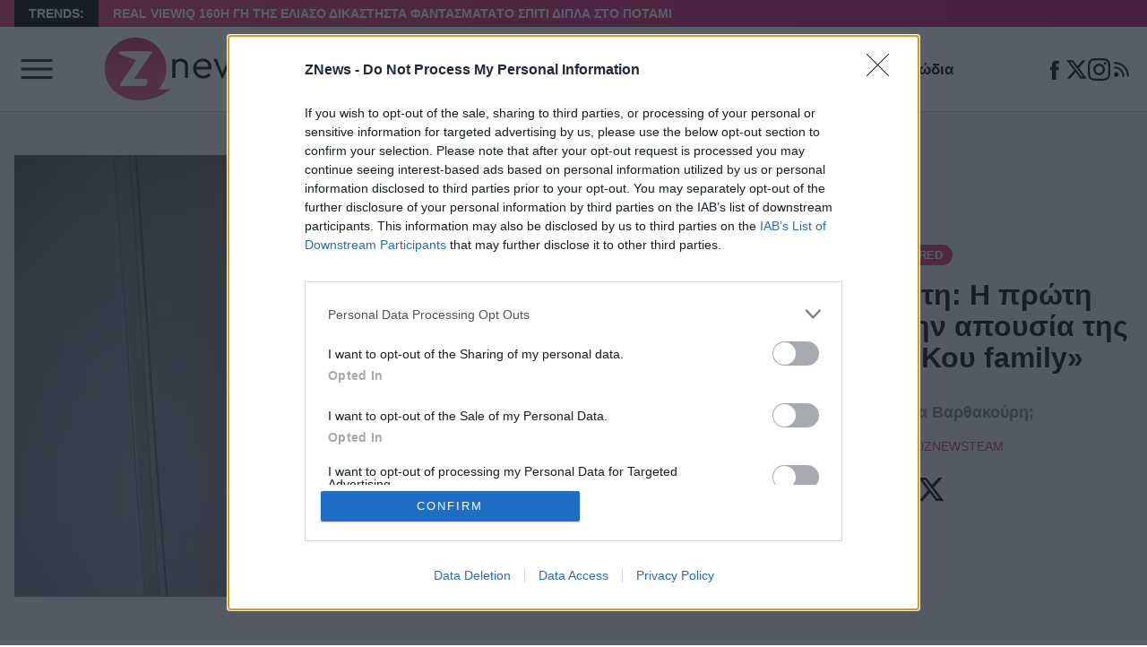

--- FILE ---
content_type: text/html; charset=UTF-8
request_url: https://znews.gr/featured/xristina-politi-i-proti-antidrasi-gia-tin-apousia-tis-apo-to-sou-kou-family/
body_size: 26129
content:
<!DOCTYPE html>
<html lang="el">
<head>
	<meta charset="UTF-8" />
	<meta name="viewport" content="width=device-width, initial-scale=1">

	<title>Χριστίνα Πολίτη: Η πρώτη αντίδραση για την απουσία της από το «Σου Κου family» - Znews</title>

    <link rel="icon" type="image/png" href="/favicon-48x48.png" sizes="48x48" />
	<link rel="icon" type="image/svg+xml" href="/favicon.svg" />
	<link rel="shortcut icon" href="/favicon.ico" />
	<link rel="apple-touch-icon" sizes="180x180" href="/apple-touch-icon.png" />
	<meta name="apple-mobile-web-app-title" content="Znews" />
	<link rel="manifest" href="/site.webmanifest" />

	
	<link rel="preload" href="/wp-content/themes/cntlp_znews/public/fonts/fontimizer-Manrope-var.woff2" as="font" type="font/woff2" crossorigin>

		<script defer src="/wp-content/themes/cntlp_znews/public/common.js?1765369467473"></script>
	
	<meta name='robots' content='index, follow, max-image-preview:large, max-snippet:-1, max-video-preview:-1' />
	<style>img:is([sizes="auto" i], [sizes^="auto," i]) { contain-intrinsic-size: 3000px 1500px }</style>
	
	<!-- This site is optimized with the Yoast SEO plugin v26.1.1 - https://yoast.com/wordpress/plugins/seo/ -->
	<meta name="description" content="Χωρίς τη Χριστίνα Πολίτη έκανε πρεμιέρα το Σάββατο η εκπομπή «Σου Κου family» με τον Χάρη και την Αντελίνα Βαρθακούρη. Μετά από απόφαση" />
	<link rel="canonical" href="https://znews.gr/featured/xristina-politi-i-proti-antidrasi-gia-tin-apousia-tis-apo-to-sou-kou-family/" />
	<meta property="og:locale" content="el_GR" />
	<meta property="og:type" content="article" />
	<meta property="og:title" content="Χριστίνα Πολίτη: Η πρώτη αντίδραση για την απουσία της από το «Σου Κου family» - Znews" />
	<meta property="og:description" content="Χωρίς τη Χριστίνα Πολίτη έκανε πρεμιέρα το Σάββατο η εκπομπή «Σου Κου family» με τον Χάρη και την Αντελίνα Βαρθακούρη. Μετά από απόφαση" />
	<meta property="og:url" content="https://znews.gr/featured/xristina-politi-i-proti-antidrasi-gia-tin-apousia-tis-apo-to-sou-kou-family/" />
	<meta property="og:site_name" content="Znews" />
	<meta property="article:publisher" content="https://www.facebook.com/znews.gr" />
	<meta property="article:published_time" content="2021-02-01T09:00:18+00:00" />
	<meta property="og:image" content="https://znews.gr/wp-content/uploads/2021/02/01105859/xristina_politi.jpg" />
	<meta property="og:image:width" content="1000" />
	<meta property="og:image:height" content="667" />
	<meta property="og:image:type" content="image/jpeg" />
	<meta name="author" content="ZnewsTeam" />
	<meta name="twitter:card" content="summary_large_image" />
	<meta name="twitter:creator" content="@Znews_gr" />
	<meta name="twitter:site" content="@Znews_gr" />
	<script type="application/ld+json" class="yoast-schema-graph">{"@context":"https://schema.org","@graph":[{"@type":"NewsArticle","@id":"https://znews.gr/featured/xristina-politi-i-proti-antidrasi-gia-tin-apousia-tis-apo-to-sou-kou-family/#article","isPartOf":{"@id":"https://znews.gr/featured/xristina-politi-i-proti-antidrasi-gia-tin-apousia-tis-apo-to-sou-kou-family/"},"author":{"name":"ZnewsTeam","@id":"https://znews.gr/#/schema/person/61acb1ae15304e2f941a2793041cfc42"},"headline":"Χριστίνα Πολίτη: Η πρώτη αντίδραση για την απουσία της από το «Σου Κου family»","datePublished":"2021-02-01T09:00:18+00:00","mainEntityOfPage":{"@id":"https://znews.gr/featured/xristina-politi-i-proti-antidrasi-gia-tin-apousia-tis-apo-to-sou-kou-family/"},"wordCount":8,"commentCount":8,"publisher":{"@id":"https://znews.gr/#organization"},"image":{"@id":"https://znews.gr/featured/xristina-politi-i-proti-antidrasi-gia-tin-apousia-tis-apo-to-sou-kou-family/#primaryimage"},"thumbnailUrl":"https://znews.gr/wp-content/uploads/2021/02/xristina_politi.jpg","keywords":["Ευτυχείτε","Κώστας Σπυρόπουλος","Σου Κου family","Χριστίνα Πολίτη"],"articleSection":["featured","Νέα"],"inLanguage":"el","potentialAction":[{"@type":"CommentAction","name":"Comment","target":["https://znews.gr/featured/xristina-politi-i-proti-antidrasi-gia-tin-apousia-tis-apo-to-sou-kou-family/#respond"]}]},{"@type":"WebPage","@id":"https://znews.gr/featured/xristina-politi-i-proti-antidrasi-gia-tin-apousia-tis-apo-to-sou-kou-family/","url":"https://znews.gr/featured/xristina-politi-i-proti-antidrasi-gia-tin-apousia-tis-apo-to-sou-kou-family/","name":"Χριστίνα Πολίτη: Η πρώτη αντίδραση για την απουσία της από το «Σου Κου family» - Znews","isPartOf":{"@id":"https://znews.gr/#website"},"primaryImageOfPage":{"@id":"https://znews.gr/featured/xristina-politi-i-proti-antidrasi-gia-tin-apousia-tis-apo-to-sou-kou-family/#primaryimage"},"image":{"@id":"https://znews.gr/featured/xristina-politi-i-proti-antidrasi-gia-tin-apousia-tis-apo-to-sou-kou-family/#primaryimage"},"thumbnailUrl":"https://znews.gr/wp-content/uploads/2021/02/xristina_politi.jpg","datePublished":"2021-02-01T09:00:18+00:00","description":"Χωρίς τη Χριστίνα Πολίτη έκανε πρεμιέρα το Σάββατο η εκπομπή «Σου Κου family» με τον Χάρη και την Αντελίνα Βαρθακούρη. Μετά από απόφαση","breadcrumb":{"@id":"https://znews.gr/featured/xristina-politi-i-proti-antidrasi-gia-tin-apousia-tis-apo-to-sou-kou-family/#breadcrumb"},"inLanguage":"el","potentialAction":[{"@type":"ReadAction","target":["https://znews.gr/featured/xristina-politi-i-proti-antidrasi-gia-tin-apousia-tis-apo-to-sou-kou-family/"]}]},{"@type":"ImageObject","inLanguage":"el","@id":"https://znews.gr/featured/xristina-politi-i-proti-antidrasi-gia-tin-apousia-tis-apo-to-sou-kou-family/#primaryimage","url":"https://znews.gr/wp-content/uploads/2021/02/xristina_politi.jpg","contentUrl":"https://znews.gr/wp-content/uploads/2021/02/xristina_politi.jpg","width":1000,"height":667},{"@type":"BreadcrumbList","@id":"https://znews.gr/featured/xristina-politi-i-proti-antidrasi-gia-tin-apousia-tis-apo-to-sou-kou-family/#breadcrumb","itemListElement":[{"@type":"ListItem","position":1,"name":"Home","item":"https://znews.gr/"},{"@type":"ListItem","position":2,"name":"Χριστίνα Πολίτη: Η πρώτη αντίδραση για την απουσία της από το «Σου Κου family»"}]},{"@type":"WebSite","@id":"https://znews.gr/#website","url":"https://znews.gr/","name":"Znews","description":"Ειδήσεις, νέα, ζώδια, ομορφιά, μόδα, showbiz, τηλεθέαση","publisher":{"@id":"https://znews.gr/#organization"},"potentialAction":[{"@type":"SearchAction","target":{"@type":"EntryPoint","urlTemplate":"https://znews.gr/?s={search_term_string}"},"query-input":{"@type":"PropertyValueSpecification","valueRequired":true,"valueName":"search_term_string"}}],"inLanguage":"el"},{"@type":"Organization","@id":"https://znews.gr/#organization","name":"Znews","url":"https://znews.gr/","logo":{"@type":"ImageObject","inLanguage":"el","@id":"https://znews.gr/#/schema/logo/image/","url":"https://znews.gr/wp-content/uploads/2021/01/Znews-Logo-v6.png","contentUrl":"https://znews.gr/wp-content/uploads/2021/01/Znews-Logo-v6.png","width":379,"height":148,"caption":"Znews"},"image":{"@id":"https://znews.gr/#/schema/logo/image/"},"sameAs":["https://www.facebook.com/znews.gr","https://x.com/Znews_gr","https://www.instagram.com/znews.gr/"]},{"@type":"Person","@id":"https://znews.gr/#/schema/person/61acb1ae15304e2f941a2793041cfc42","name":"ZnewsTeam","image":{"@type":"ImageObject","inLanguage":"el","@id":"https://znews.gr/#/schema/person/image/","url":"https://secure.gravatar.com/avatar/6e12a475db5c815d7f2da8124509d30b8a90deb7b37398fa834ec39e5af9464b?s=96&d=mm&r=g","contentUrl":"https://secure.gravatar.com/avatar/6e12a475db5c815d7f2da8124509d30b8a90deb7b37398fa834ec39e5af9464b?s=96&d=mm&r=g","caption":"ZnewsTeam"},"description":"Μια ομάδα ανθρώπων με πολλή όρεξη για δουλειά, κοινή αισθητική, τεκμηριωμένη άποψη και αγάπη για την καλή ζωή.","url":"https://znews.gr/author/adminzvng/"}]}</script>
	<!-- / Yoast SEO plugin. -->


<link rel='dns-prefetch' href='//znews.gr' />
<link rel="alternate" type="application/rss+xml" title="Ροή Σχολίων Znews &raquo; Χριστίνα Πολίτη: Η πρώτη αντίδραση για την απουσία της από το «Σου Κου family»" href="https://znews.gr/featured/xristina-politi-i-proti-antidrasi-gia-tin-apousia-tis-apo-to-sou-kou-family/feed/" />
<style id='classic-theme-styles-inline-css' type='text/css'>
/*! This file is auto-generated */
.wp-block-button__link{color:#fff;background-color:#32373c;border-radius:9999px;box-shadow:none;text-decoration:none;padding:calc(.667em + 2px) calc(1.333em + 2px);font-size:1.125em}.wp-block-file__button{background:#32373c;color:#fff;text-decoration:none}
</style>
<style id='global-styles-inline-css' type='text/css'>
:root{--wp--preset--aspect-ratio--square: 1;--wp--preset--aspect-ratio--4-3: 4/3;--wp--preset--aspect-ratio--3-4: 3/4;--wp--preset--aspect-ratio--3-2: 3/2;--wp--preset--aspect-ratio--2-3: 2/3;--wp--preset--aspect-ratio--16-9: 16/9;--wp--preset--aspect-ratio--9-16: 9/16;--wp--preset--color--black: #000000;--wp--preset--color--cyan-bluish-gray: #abb8c3;--wp--preset--color--white: #ffffff;--wp--preset--color--pale-pink: #f78da7;--wp--preset--color--vivid-red: #cf2e2e;--wp--preset--color--luminous-vivid-orange: #ff6900;--wp--preset--color--luminous-vivid-amber: #fcb900;--wp--preset--color--light-green-cyan: #7bdcb5;--wp--preset--color--vivid-green-cyan: #00d084;--wp--preset--color--pale-cyan-blue: #8ed1fc;--wp--preset--color--vivid-cyan-blue: #0693e3;--wp--preset--color--vivid-purple: #9b51e0;--wp--preset--gradient--vivid-cyan-blue-to-vivid-purple: linear-gradient(135deg,rgba(6,147,227,1) 0%,rgb(155,81,224) 100%);--wp--preset--gradient--light-green-cyan-to-vivid-green-cyan: linear-gradient(135deg,rgb(122,220,180) 0%,rgb(0,208,130) 100%);--wp--preset--gradient--luminous-vivid-amber-to-luminous-vivid-orange: linear-gradient(135deg,rgba(252,185,0,1) 0%,rgba(255,105,0,1) 100%);--wp--preset--gradient--luminous-vivid-orange-to-vivid-red: linear-gradient(135deg,rgba(255,105,0,1) 0%,rgb(207,46,46) 100%);--wp--preset--gradient--very-light-gray-to-cyan-bluish-gray: linear-gradient(135deg,rgb(238,238,238) 0%,rgb(169,184,195) 100%);--wp--preset--gradient--cool-to-warm-spectrum: linear-gradient(135deg,rgb(74,234,220) 0%,rgb(151,120,209) 20%,rgb(207,42,186) 40%,rgb(238,44,130) 60%,rgb(251,105,98) 80%,rgb(254,248,76) 100%);--wp--preset--gradient--blush-light-purple: linear-gradient(135deg,rgb(255,206,236) 0%,rgb(152,150,240) 100%);--wp--preset--gradient--blush-bordeaux: linear-gradient(135deg,rgb(254,205,165) 0%,rgb(254,45,45) 50%,rgb(107,0,62) 100%);--wp--preset--gradient--luminous-dusk: linear-gradient(135deg,rgb(255,203,112) 0%,rgb(199,81,192) 50%,rgb(65,88,208) 100%);--wp--preset--gradient--pale-ocean: linear-gradient(135deg,rgb(255,245,203) 0%,rgb(182,227,212) 50%,rgb(51,167,181) 100%);--wp--preset--gradient--electric-grass: linear-gradient(135deg,rgb(202,248,128) 0%,rgb(113,206,126) 100%);--wp--preset--gradient--midnight: linear-gradient(135deg,rgb(2,3,129) 0%,rgb(40,116,252) 100%);--wp--preset--font-size--small: 13px;--wp--preset--font-size--medium: 20px;--wp--preset--font-size--large: 36px;--wp--preset--font-size--x-large: 42px;--wp--preset--spacing--20: 0.44rem;--wp--preset--spacing--30: 0.67rem;--wp--preset--spacing--40: 1rem;--wp--preset--spacing--50: 1.5rem;--wp--preset--spacing--60: 2.25rem;--wp--preset--spacing--70: 3.38rem;--wp--preset--spacing--80: 5.06rem;--wp--preset--shadow--natural: 6px 6px 9px rgba(0, 0, 0, 0.2);--wp--preset--shadow--deep: 12px 12px 50px rgba(0, 0, 0, 0.4);--wp--preset--shadow--sharp: 6px 6px 0px rgba(0, 0, 0, 0.2);--wp--preset--shadow--outlined: 6px 6px 0px -3px rgba(255, 255, 255, 1), 6px 6px rgba(0, 0, 0, 1);--wp--preset--shadow--crisp: 6px 6px 0px rgba(0, 0, 0, 1);}:where(.is-layout-flex){gap: 0.5em;}:where(.is-layout-grid){gap: 0.5em;}body .is-layout-flex{display: flex;}.is-layout-flex{flex-wrap: wrap;align-items: center;}.is-layout-flex > :is(*, div){margin: 0;}body .is-layout-grid{display: grid;}.is-layout-grid > :is(*, div){margin: 0;}:where(.wp-block-columns.is-layout-flex){gap: 2em;}:where(.wp-block-columns.is-layout-grid){gap: 2em;}:where(.wp-block-post-template.is-layout-flex){gap: 1.25em;}:where(.wp-block-post-template.is-layout-grid){gap: 1.25em;}.has-black-color{color: var(--wp--preset--color--black) !important;}.has-cyan-bluish-gray-color{color: var(--wp--preset--color--cyan-bluish-gray) !important;}.has-white-color{color: var(--wp--preset--color--white) !important;}.has-pale-pink-color{color: var(--wp--preset--color--pale-pink) !important;}.has-vivid-red-color{color: var(--wp--preset--color--vivid-red) !important;}.has-luminous-vivid-orange-color{color: var(--wp--preset--color--luminous-vivid-orange) !important;}.has-luminous-vivid-amber-color{color: var(--wp--preset--color--luminous-vivid-amber) !important;}.has-light-green-cyan-color{color: var(--wp--preset--color--light-green-cyan) !important;}.has-vivid-green-cyan-color{color: var(--wp--preset--color--vivid-green-cyan) !important;}.has-pale-cyan-blue-color{color: var(--wp--preset--color--pale-cyan-blue) !important;}.has-vivid-cyan-blue-color{color: var(--wp--preset--color--vivid-cyan-blue) !important;}.has-vivid-purple-color{color: var(--wp--preset--color--vivid-purple) !important;}.has-black-background-color{background-color: var(--wp--preset--color--black) !important;}.has-cyan-bluish-gray-background-color{background-color: var(--wp--preset--color--cyan-bluish-gray) !important;}.has-white-background-color{background-color: var(--wp--preset--color--white) !important;}.has-pale-pink-background-color{background-color: var(--wp--preset--color--pale-pink) !important;}.has-vivid-red-background-color{background-color: var(--wp--preset--color--vivid-red) !important;}.has-luminous-vivid-orange-background-color{background-color: var(--wp--preset--color--luminous-vivid-orange) !important;}.has-luminous-vivid-amber-background-color{background-color: var(--wp--preset--color--luminous-vivid-amber) !important;}.has-light-green-cyan-background-color{background-color: var(--wp--preset--color--light-green-cyan) !important;}.has-vivid-green-cyan-background-color{background-color: var(--wp--preset--color--vivid-green-cyan) !important;}.has-pale-cyan-blue-background-color{background-color: var(--wp--preset--color--pale-cyan-blue) !important;}.has-vivid-cyan-blue-background-color{background-color: var(--wp--preset--color--vivid-cyan-blue) !important;}.has-vivid-purple-background-color{background-color: var(--wp--preset--color--vivid-purple) !important;}.has-black-border-color{border-color: var(--wp--preset--color--black) !important;}.has-cyan-bluish-gray-border-color{border-color: var(--wp--preset--color--cyan-bluish-gray) !important;}.has-white-border-color{border-color: var(--wp--preset--color--white) !important;}.has-pale-pink-border-color{border-color: var(--wp--preset--color--pale-pink) !important;}.has-vivid-red-border-color{border-color: var(--wp--preset--color--vivid-red) !important;}.has-luminous-vivid-orange-border-color{border-color: var(--wp--preset--color--luminous-vivid-orange) !important;}.has-luminous-vivid-amber-border-color{border-color: var(--wp--preset--color--luminous-vivid-amber) !important;}.has-light-green-cyan-border-color{border-color: var(--wp--preset--color--light-green-cyan) !important;}.has-vivid-green-cyan-border-color{border-color: var(--wp--preset--color--vivid-green-cyan) !important;}.has-pale-cyan-blue-border-color{border-color: var(--wp--preset--color--pale-cyan-blue) !important;}.has-vivid-cyan-blue-border-color{border-color: var(--wp--preset--color--vivid-cyan-blue) !important;}.has-vivid-purple-border-color{border-color: var(--wp--preset--color--vivid-purple) !important;}.has-vivid-cyan-blue-to-vivid-purple-gradient-background{background: var(--wp--preset--gradient--vivid-cyan-blue-to-vivid-purple) !important;}.has-light-green-cyan-to-vivid-green-cyan-gradient-background{background: var(--wp--preset--gradient--light-green-cyan-to-vivid-green-cyan) !important;}.has-luminous-vivid-amber-to-luminous-vivid-orange-gradient-background{background: var(--wp--preset--gradient--luminous-vivid-amber-to-luminous-vivid-orange) !important;}.has-luminous-vivid-orange-to-vivid-red-gradient-background{background: var(--wp--preset--gradient--luminous-vivid-orange-to-vivid-red) !important;}.has-very-light-gray-to-cyan-bluish-gray-gradient-background{background: var(--wp--preset--gradient--very-light-gray-to-cyan-bluish-gray) !important;}.has-cool-to-warm-spectrum-gradient-background{background: var(--wp--preset--gradient--cool-to-warm-spectrum) !important;}.has-blush-light-purple-gradient-background{background: var(--wp--preset--gradient--blush-light-purple) !important;}.has-blush-bordeaux-gradient-background{background: var(--wp--preset--gradient--blush-bordeaux) !important;}.has-luminous-dusk-gradient-background{background: var(--wp--preset--gradient--luminous-dusk) !important;}.has-pale-ocean-gradient-background{background: var(--wp--preset--gradient--pale-ocean) !important;}.has-electric-grass-gradient-background{background: var(--wp--preset--gradient--electric-grass) !important;}.has-midnight-gradient-background{background: var(--wp--preset--gradient--midnight) !important;}.has-small-font-size{font-size: var(--wp--preset--font-size--small) !important;}.has-medium-font-size{font-size: var(--wp--preset--font-size--medium) !important;}.has-large-font-size{font-size: var(--wp--preset--font-size--large) !important;}.has-x-large-font-size{font-size: var(--wp--preset--font-size--x-large) !important;}
:where(.wp-block-post-template.is-layout-flex){gap: 1.25em;}:where(.wp-block-post-template.is-layout-grid){gap: 1.25em;}
:where(.wp-block-columns.is-layout-flex){gap: 2em;}:where(.wp-block-columns.is-layout-grid){gap: 2em;}
:root :where(.wp-block-pullquote){font-size: 1.5em;line-height: 1.6;}
</style>
<link rel="https://api.w.org/" href="https://znews.gr/wp-json/" /><link rel="alternate" title="JSON" type="application/json" href="https://znews.gr/wp-json/wp/v2/posts/170031" /><link rel="EditURI" type="application/rsd+xml" title="RSD" href="https://znews.gr/xmlrpc.php?rsd" />
<style type="text/css">.articleBody{color:#222;font-size:1.25rem;isolation:isolate;line-height:1.4;margin:0 auto;max-width:800px;position:relative}.articleBody>.wp-video{max-width:100%!important;width:100%!important}.articleBody>.wp-video>video{aspect-ratio:16/9;display:block;height:auto;width:100%}.articleBody p{margin:1.25rem 0}.articleBody p:first-child{margin-top:0}.articleBody p>iframe{aspect-ratio:16/9;display:block;height:auto;margin-bottom:2rem;width:100%}.articleBody a{color:#da296f;font-weight:500;text-decoration:underline}@media(min-width:1100px){.articleBody a{transition:color .35s}.articleBody a:hover{color:#b11f59}}.articleBody .wrap-video-container{margin-bottom:1.875rem}.articleBody .wrap-video-container iframe{aspect-ratio:16/9;display:block;height:auto;max-width:100%;width:100%}.articleBody .wp-block-quote{isolation:isolate;margin-bottom:1.875rem;padding:1rem 2rem;position:relative}.articleBody .wp-block-quote>p{font-size:1.875rem;font-style:italic;font-weight:500;margin-bottom:0}.articleBody .wp-block-quote:before{background:#da296f;content:"";display:block;height:100%;left:0;position:absolute;top:0;width:10px;z-index:-1}.articleBody .wp-block-image{margin-bottom:1.875rem}.articleBody .wp-block-image>img{height:auto;max-height:100%;max-width:100%}.articleBody .wp-block-image .alignleft>img{margin-left:0;margin-right:auto}.articleBody .wp-block-image .alignright>img{margin-left:auto;margin-right:0}.articleBody .wp-block-image .aligncenter>img{margin-left:auto;margin-right:auto}.articleBody .wp-block-image .wp-element-caption{border-bottom:1px solid #e6e6e6;display:block;font-size:.9rem;padding:5px 1rem}.articleBody .wp-block-list li::marker,.articleBody .wp-block-list ul::marker{color:#da296f}.articleBody .wp-block-embed{margin-bottom:4rem;position:relative}.articleBody .wp-block-embed.wp-embed-aspect-16-9{aspect-ratio:16/9;max-width:100%;width:100%}.articleBody .wp-block-embed .wp-block-embed__wrapper{display:contents}.articleBody .wp-block-embed .wp-block-embed__wrapper>iframe{display:block;height:100%;left:0;position:absolute;top:0;width:100%}.articleBody .wp-block-video{align-items:center;background:#000;display:flex;margin-bottom:1.875rem}.articleBody .wp-block-video>video{margin:0 auto;max-height:70vh;max-width:100%;width:max-content}.tikTokSection{background:#ecf0f1;margin-bottom:4rem;padding:2rem 0}.tikTokSection .tikTokSectionTitle{isolation:isolate;margin:0 auto 4rem;max-width:206px;position:relative}.tikTokSection .tikTokSectionTitle .tikTokLogo{aspect-ratio:206/61;width:100%}.tikTokSection .tikTokSectionTitle>h2{font-size:1.125rem;font-weight:600;line-height:1;position:absolute;right:0;top:100%;z-index:2}.tikTokSection .tikTokGrid{counter-reset:section;display:grid;gap:2rem;grid-template-columns:1fr;justify-items:center}@media(min-width:768px){.tikTokSection .tikTokGrid{grid-template-columns:repeat(2,1fr);grid-template-columns:repeat(5,1fr)}}.tikTokSection .tikTokGrid .lnkTikTokArticle{display:contents}.tikTokSection .tikTokGrid .tikTokArticle{aspect-ratio:240/340;border-radius:10px;counter-increment:section;filter:drop-shadow(4px 4px #ff004f) drop-shadow(-4px -4px #00F2EA);max-width:250px;overflow:hidden;width:100%}@media(min-width:1100px){.tikTokSection .tikTokGrid .tikTokArticle{transition:transform .35s}.tikTokSection .tikTokGrid .tikTokArticle:hover{transform:scale(1.05)}}.tikTokSection .tikTokGrid .tikTokArticle:after{content:url("data:image/svg+xml;charset=utf-8,%3Csvg xmlns='http://www.w3.org/2000/svg' width='48' height='49' fill='none'%3E%3Cpath fill='%23fff' fill-opacity='.6' d='M24 .761c-13.255 0-24 10.745-24 24s10.745 24 24 24 24-10.745 24-24c-.014-13.249-10.751-23.986-24-24m10.107 24.765a1.7 1.7 0 0 1-.77.77v.008l-13.714 6.857a1.714 1.714 0 0 1-2.48-1.543V17.904a1.714 1.714 0 0 1 2.48-1.534l13.715 6.857a1.714 1.714 0 0 1 .77 2.299'/%3E%3C/svg%3E");height:40px;left:50%;pointer-events:none;position:absolute;top:50%;transform:translate(-50%,-50%);width:40px}.tikTokSection .tikTokGrid .tikTokArticle .imgFill{aspect-ratio:240/340;position:relative}.tikTokSection .tikTokGrid .tikTokArticle .imgFill:after{bottom:0;color:#fff;content:counter(section);display:block;filter:drop-shadow(4px 4px #ff004f) drop-shadow(-4px -4px #00F2EA);font-size:11.25rem;font-weight:800;left:0;line-height:1;position:absolute;z-index:2}.tikTokSection+.siteFooter{margin-top:-4rem}.sectionTitleWithLine{isolation:isolate;margin-bottom:2rem;padding-top:13px;position:relative}.sectionTitleWithLine:before{background:#eee;content:"";display:block;height:8px;left:0;position:absolute;top:0;width:100%;z-index:-2}.sectionTitleWithLine>h2{display:inline-block;font-size:1.875rem;font-weight:800;line-height:1.1;margin:0;position:relative}@media(min-width:768px){.sectionTitleWithLine>h2{font-size:2.3125rem;line-height:1}}.sectionTitleWithLine>h2:before{background:#da296f;content:"";display:block;height:8px;left:0;position:absolute;top:-13px;width:calc(100% + 5px);z-index:-1}.defSection{margin-bottom:4rem}.defSection .grid{display:grid;gap:2rem;grid-template-columns:1fr}@media(min-width:768px){.defSection .grid{gap:1rem;grid-template-columns:repeat(2,1fr)}}@media(min-width:1100px){.defSection .grid{grid-template-columns:repeat(4,1fr)}}.viewPost{margin-bottom:5rem}.viewPost>article{display:contents}.viewPost .head{background:#ecf0f1;margin-bottom:2rem;padding-bottom:1rem;padding-top:1rem}@media(min-width:1100px){.viewPost .head{padding-bottom:3rem;padding-top:3rem}}.viewPost .head .container{display:grid;gap:1rem;grid-template-columns:1fr}@media(min-width:1100px){.viewPost .head .container{align-items:center;grid-template-columns:.6fr .4fr}}.viewPost .head .container .featImageCntDesktop{display:none}@media(min-width:1100px){.viewPost .head .container .featImageCntDesktop{aspect-ratio:805/537;display:block}}.viewPost .head .container .featImageCntMobile{aspect-ratio:451/300;margin-bottom:1rem}@media(min-width:1100px){.viewPost .head .container .featImageCntMobile{display:none}}.viewPost .head .container .infos{text-align:center}.viewPost .head .container .infos .category{margin-bottom:1rem}.viewPost .head .container .infos>h1{font-size:1.5625rem;font-weight:800;line-height:1.1;margin:0 0 1rem}@media(min-width:768px){.viewPost .head .container .infos>h1{font-size:2rem;margin-bottom:2rem}}.viewPost .head .container .infos>h2{color:gray;font-size:18px;font-weight:800;line-height:1.3;margin-bottom:1rem}.viewPost .head .container .infos .postDateAndAuth{align-items:center;display:flex;font-size:.875rem;gap:.75rem;justify-content:center;margin-bottom:1rem}.viewPost .head .container .infos .postDateAndAuth .lnkAuthor{color:#da296f;font-weight:500;text-decoration:underline;text-decoration-color:rgba(218,41,111,0);text-transform:uppercase}@media(min-width:1100px){.viewPost .head .container .infos .postDateAndAuth .lnkAuthor{transition:text-decoration-color .35s}.viewPost .head .container .infos .postDateAndAuth .lnkAuthor:hover{text-decoration-color:#da296f}}.viewPost .head .container .infos .socialShares{align-items:center;display:flex;flex-flow:row nowrap;gap:1rem;justify-content:center}.viewPost .head .container .infos .socialShares .lnkSocialShare{display:block;height:42px;padding:5px;width:42px}.viewPost .tagsCnt{display:flex;flex-flow:row wrap;gap:.625rem}.viewPost .tagsCnt .lnkTag{background-color:#f2f2f2;border:1px solid #ccc;border-radius:5px;color:#737373;display:block;font-size:.75rem;font-weight:700;line-height:1;padding:5px 10px;text-decoration:none;text-transform:uppercase}@media(min-width:1100px){.viewPost .tagsCnt .lnkTag{transition:border .35s,color .35s}.viewPost .tagsCnt .lnkTag:hover{border:1px solid #da296f;color:#da296f}}</style><style type="text/css">*,:after,:before{box-sizing:border-box}blockquote,body,dd,dl,figure,h1,h2,h3,h4,p{margin:0}ol[role=list],ul[role=list]{list-style:none}html:focus-within{scroll-behavior:smooth}body{line-height:1.5;text-rendering:optimizeSpeed}a:not([class]){text-decoration-skip-ink:auto}img,picture{display:block;max-width:100%}button,input,select,textarea{font:inherit}@media(prefers-reduced-motion:reduce){html:focus-within{scroll-behavior:auto}*,:after,:before{animation-duration:.01ms!important;animation-iteration-count:1!important;scroll-behavior:auto!important;transition-duration:.01ms!important}}input[type=radio]{margin:0}.articleVertical{text-align:center}@media(min-width:768px){.articleVertical{text-align:unset}}.articleVertical .featImageCnt{display:contents}.articleVertical .featImageCnt .imgFill{aspect-ratio:320/213;border-radius:8px;margin-bottom:1rem;overflow:hidden}.articleVertical .categoryAndDate{align-items:center;display:flex;gap:1rem;justify-content:center;margin-bottom:.625rem}@media(min-width:768px){.articleVertical .categoryAndDate{justify-content:flex-start}}.articleVertical .titleCnt{display:contents}.articleVertical .titleCnt,.articleVertical .titleCnt .title{color:#000;text-decoration:underline;text-decoration-color:transparent}.articleVertical .titleCnt .title{font-size:1.25rem;font-weight:700;letter-spacing:-.15px;line-height:1.15;margin:0 0 1rem}@media(min-width:1100px){.articleVertical .titleCnt .title{transition:text-decoration-color .35s}.articleVertical .titleCnt .title:hover{text-decoration-color:#000}}.articleVertical .lead{display:none}@media(min-width:768px){.articleVertical .lead{color:#666;display:block;font-size:1.125rem;letter-spacing:-.16px;line-height:1.3;margin-top:1rem}}.articleVertical.first .titleCnt .title{font-size:1.25rem}@media(min-width:1100px){.articleVertical.first .titleCnt .title{font-size:1.5rem;max-width:570px}}.articleHorizontal{display:grid;gap:5px;grid-template-columns:1fr;margin-bottom:3rem}.articleHorizontal:last-child{margin-bottom:0}@media(min-width:768px){.articleHorizontal{align-items:center;gap:1rem;grid-template-columns:.42fr .58fr;margin-bottom:2rem}}.articleHorizontal .featImageCnt>picture{aspect-ratio:330/218;background:#eee;border-radius:8px;font-size:0;overflow:hidden}.articleHorizontal .details{text-align:center}@media(min-width:768px){.articleHorizontal .details{padding:5px;text-align:left}}.articleHorizontal .details .metas{align-items:center;display:flex;gap:1rem;justify-content:center;margin-bottom:.5rem}@media(min-width:768px){.articleHorizontal .details .metas{justify-content:flex-start}}.articleHorizontal .details .title{color:#000;display:block;margin-bottom:.5rem;text-decoration:underline;text-decoration-color:transparent}.articleHorizontal .details .title>h2{font-size:1.25rem;font-weight:800;letter-spacing:-.15px;line-height:1.15;margin:0}@media(min-width:768px){.articleHorizontal .details .title>h2{font-size:1.5625rem}}@media(min-width:1100px){.articleHorizontal .details .title{transition:text-decoration-color .35s}.articleHorizontal .details .title:hover{text-decoration-color:#000}}.articleHorizontal .details .lead{color:#666;letter-spacing:-.16px;line-height:1.3;margin-bottom:.75rem;-webkit-line-clamp:3;-webkit-box-orient:vertical;display:-webkit-box;overflow:hidden;text-overflow:ellipsis}.shareLinks{align-items:center;color:#666;display:flex;flex-flow:row nowrap;font-size:13px;font-weight:500;gap:15px;justify-content:center}@media(min-width:768px){.shareLinks{justify-content:flex-start}}.shareLinks .lbl{isolation:isolate;position:relative}.shareLinks .line{background:#ddd;height:28px;width:1px}.shareLinks .ctas{display:flex;gap:5px}.shareLinks .ctas .lnkSocialShare{background:#f1f1f1;border-radius:28px;display:block;height:28px;overflow:hidden;padding:4px;width:28px;fill:currentColor;color:#000}@media(min-width:1100px){.shareLinks .ctas .lnkSocialShare{transition:fill .35s}.shareLinks .ctas .lnkSocialShare:hover{fill:#da296f}}.burgerMenuCnt{inset:0;isolation:isolate;pointer-events:none;position:fixed;transition:visibility 0s ease .2s;visibility:hidden;z-index:110}.burgerMenuCnt.open{pointer-events:all;visibility:visible}.burgerMenuCnt.open .burgerMenuBackDrop{opacity:1;pointer-events:all;transition:opacity .2s linear 0s,visibility 0s 0s;visibility:visible}.burgerMenuCnt.open .burgerMenu{transform:translateX(0);transition:transform .2s ease .1s}.burgerMenuCnt .burgerMenuBackDrop{background:rgba(0,0,0,.4);inset:0;opacity:0;pointer-events:none;position:absolute;transition:opacity .2s linear .2s,visibility 0s .2s;visibility:hidden;z-index:-1}.burgerMenuCnt .burgerMenu{background:#fff;bottom:0;box-shadow:0 0 10px rgba(0,0,0,.5);display:flex;flex-flow:column nowrap;gap:1rem;max-width:330px;padding:1.25rem;position:absolute;top:0;transform:translateX(-400px);transition:transform .2s ease 0s;width:100%;z-index:2}.burgerMenuCnt .burgerMenu .top{margin-bottom:2rem}.burgerMenuCnt .burgerMenu .top>a{display:contents}.burgerMenuCnt .burgerMenu .top>a>picture{aspect-ratio:379/148;width:150px}.burgerMenuCnt .burgerMenu .top>a>picture>img{aspect-ratio:379/148;height:100%;width:auto}.burgerMenuCnt .burgerMenu .searchForm{display:flex;flex-flow:row nowrap;width:100%}.burgerMenuCnt .burgerMenu .searchForm .txtField{border:1px solid #ddd;flex:1;font-family:inherit;font-size:14px;line-height:1;padding:5px 10px;transition:border .35s;width:100%}.burgerMenuCnt .burgerMenu .searchForm .txtField:active,.burgerMenuCnt .burgerMenu .searchForm .txtField:focus{border:1px solid #da296f;outline:0 none}.burgerMenuCnt .burgerMenu .searchForm .btnSubmit{background:#da296f;border:1px solid #da296f;color:#fff;cursor:pointer;font-size:14px;font-weight:600;outline:0 none;padding-left:1rem;padding-right:1rem}.burgerMenuCnt .burgerMenu .searchForm .btnSubmit:active,.burgerMenuCnt .burgerMenu .searchForm .btnSubmit:focus{outline:0 none}@media(min-width:1100px){.burgerMenuCnt .burgerMenu .searchForm .btnSubmit{transition:background .35s}.burgerMenuCnt .burgerMenu .searchForm .btnSubmit:hover{background:#b11f59}}.burgerMenuCnt .burgerMenu .menuWrap{border-bottom:1px solid #ddd;border-top:1px solid #ddd;flex:1;min-height:0;overflow:auto;position:relative;scrollbar-color:#da296f #ecf0f1;scrollbar-width:thin}.burgerMenuCnt .burgerMenu .menuWrap::-webkit-scrollbar{width:10px}.burgerMenuCnt .burgerMenu .menuWrap::-webkit-scrollbar-track{background:#ecf0f1;border-radius:2rem}.burgerMenuCnt .burgerMenu .menuWrap::-webkit-scrollbar-thumb{background:#da296f;border-radius:2rem}.burgerMenuCnt .burgerMenu .menuWrap::-webkit-scrollbar-thumb:hover{background:#b11f59}.burgerMenuCnt .burgerMenu .menuWrap .burgerMenuUL{list-style:none;margin:0;padding:0}.burgerMenuCnt .burgerMenu .menuWrap .burgerMenuUL li{border-bottom:1px solid #ddd;padding:10px 0}.burgerMenuCnt .burgerMenu .menuWrap .burgerMenuUL li:last-child{border-bottom:0}.burgerMenuCnt .burgerMenu .menuWrap .burgerMenuUL li .mnuItem{align-items:center;display:flex;justify-content:space-between}.burgerMenuCnt .burgerMenu .menuWrap .burgerMenuUL li .mnuItem>a{color:#000;font-weight:700;text-decoration:none}@media(min-width:1100px){.burgerMenuCnt .burgerMenu .menuWrap .burgerMenuUL li .mnuItem>a{transition:color .35s}.burgerMenuCnt .burgerMenu .menuWrap .burgerMenuUL li .mnuItem>a:hover{color:#da296f}}.burgerMenuCnt .burgerMenu .menuWrap .burgerMenuUL li .mnuItem .btnToggleSubmenu{background:transparent;background-color:rgba(218,41,111,0);background-image:url("data:image/svg+xml;charset=utf-8,%3Csvg xmlns='http://www.w3.org/2000/svg' fill='none' viewBox='0 0 24 24'%3E%3Cpath stroke='%23000' stroke-linecap='round' stroke-linejoin='round' stroke-width='2' d='m16 10-4 4-4-4'/%3E%3C/svg%3E");border:0;cursor:pointer;height:1.5rem;margin-right:7px;outline:0 none;width:1.5rem}@media(min-width:1100px){.burgerMenuCnt .burgerMenu .menuWrap .burgerMenuUL li .mnuItem .btnToggleSubmenu{transition:background-color .35s}.burgerMenuCnt .burgerMenu .menuWrap .burgerMenuUL li .mnuItem .btnToggleSubmenu:hover{background-color:#da296f}}.burgerMenuCnt .burgerMenu .menuWrap .burgerMenuUL li ul{border-left:1px solid #ddd;list-style:none;margin:0;max-height:0;overflow:hidden;padding:0 0 0 1rem;transition:max-height .35s}.burgerMenuCnt .burgerMenu .menuWrap .burgerMenuUL li ul.open{max-height:500px}.burgerMenuCnt .burgerMenu .menuWrap .burgerMenuUL li ul li{padding:4px 0}.burgerMenuCnt .burgerMenu .menuWrap .trends{border-top:1px solid #ddd;display:flex;flex-flow:row wrap;font-size:.9375rem;gap:5px;line-height:1.2;padding-bottom:1rem;padding-top:1rem}.burgerMenuCnt .burgerMenu .menuWrap .trends .lbl{color:#da296f;font-weight:500;margin-bottom:.5rem}.burgerMenuCnt .burgerMenu .menuWrap .trends .lnkTrend{color:rgba(0,0,0,.8);font-size:.9375rem;font-weight:500;line-height:1.15;text-decoration:underline;text-decoration-color:transparent;text-transform:uppercase}@media(min-width:1100px){.burgerMenuCnt .burgerMenu .menuWrap .trends .lnkTrend{transition:text-decoration-color .35s}.burgerMenuCnt .burgerMenu .menuWrap .trends .lnkTrend:hover{text-decoration-color:#000}}.burgerMenuCnt .burgerMenu .foot .socialPages{justify-content:center}.burgerMenuCnt .burgerMenu .foot .socialPages>a{fill:#000}@media(min-width:1100px){.burgerMenuCnt .burgerMenu .foot .socialPages>a{transition:fill .35s}.burgerMenuCnt .burgerMenu .foot .socialPages>a:hover{fill:#da296f}}.burgerMenuCnt .lnkBurgerMenuClose{background:#ddd;display:block;height:2rem;padding:10px;position:absolute;right:0;top:0;width:2rem;z-index:2;stroke:#0d0d0d}@media(min-width:1100px){.burgerMenuCnt .lnkBurgerMenuClose{transition:background .35s,stroke .35s}.burgerMenuCnt .lnkBurgerMenuClose:hover{background:#da296f;stroke:#fff}}.sidebarAmSlot{display:none}@media(min-width:768px){.sidebarAmSlot{display:block;flex:1;margin-bottom:2rem;min-height:700px;position:relative}}.sidebarAmSlot .sticky{position:sticky;top:75px}.sidebarAmSlot .amSlot{background:#eee;min-height:250px;min-width:300px}.billboardCnt{display:none}@media(min-width:1100px){.billboardCnt{background:#eee;display:block;margin-bottom:2rem;min-height:250px;position:relative}}.mobileFeedStickyCnt{background:#eee;margin-bottom:2rem;min-height:700px}@media(min-width:1100px){.mobileFeedStickyCnt{display:none}}.mobileFeedStickyCnt .sticky{position:sticky;top:75px}.homeDesktopStickyCnt{display:none;height:100%;min-height:700px}@media(min-width:1100px){.homeDesktopStickyCnt{display:block}}.homeDesktopStickyCnt .sticky{position:sticky;top:75px}.inArticle{background:#eee;margin:1.25rem auto;min-height:250px}.inArticle .sticky{position:sticky;top:75px}.sidebarOKMag{background:#a20000;border-radius:1.25rem;padding:1rem}.sidebarOKMag .lnkTitle{align-items:center;border-bottom:1px solid #fff;color:#fff;display:flex;font-size:1.5rem;font-weight:400;gap:1rem;justify-content:center;margin-bottom:2rem;padding-bottom:.5rem;text-decoration:none}.sidebarOKMag .lnkTitle .svgIcon{aspect-ratio:248.7/105.6;display:block;height:2rem;width:auto;fill:#fff}.sidebarOKMag .articlesList{display:grid;gap:2rem;margin-bottom:2rem}.sidebarOKMag .articlesList .lnkZNewsArticle{display:contents}@media(min-width:1100px){.sidebarOKMag .articlesList .lnkZNewsArticle:hover .zNewsArticle .featImage img{transform:scale(1.1)}.sidebarOKMag .articlesList .lnkZNewsArticle:hover .zNewsArticle>h3{text-decoration-color:#fff}}.sidebarOKMag .articlesList .zNewsArticle .featImage{aspect-ratio:16/9;background:#cfd9db;border-radius:1rem;display:block;font-size:0;margin-bottom:.5rem;overflow:hidden;width:100%}.sidebarOKMag .articlesList .zNewsArticle .featImage>img{display:block;height:101%;object-fit:cover;transition:transform .35s;width:100%}.sidebarOKMag .articlesList .zNewsArticle>h3{color:#fff;font-size:1rem;font-weight:600;line-height:1.2;text-decoration:underline;text-decoration-color:hsla(0,0%,100%,0);transition:color .35s;transition:text-decoration-color .35s}.sidebarOKMag .lnkAllNewsCnt{border-top:1px solid #fff;padding-top:1rem}.sidebarOKMag .lnkAllNewsCnt>a{border:1px solid #fff;color:#fff;display:block;margin:0 auto;max-width:220px;padding:.5rem 2rem;text-align:center;text-decoration:none}@media(min-width:1100px){.sidebarOKMag .lnkAllNewsCnt>a:hover{background:#fff;color:#a20000}}.container{padding-left:1rem;padding-right:1rem;width:100%}@media(min-width:1100px){.container{margin-left:auto;margin-right:auto;max-width:1390px}}.containerFluid{padding-left:.5rem;padding-right:.5rem}@media(min-width:1100px){.containerFluid{padding-left:1rem;padding-right:1rem}}.headTrendsCnt{background:linear-gradient(90deg,#e43671,#c20866)}.headTrendsCnt>.container{align-items:center;color:#fff;display:flex;flex-flow:row nowrap;font-size:.875rem;font-weight:800;height:30px;line-height:1}.headTrendsCnt>.container .lbl{background:#000;height:100%;margin-right:1rem;padding:8px 1rem}.headTrendsCnt>.container .trendsItems{flex:1;min-width:0;overflow-x:auto;overflow-y:hidden;position:relative;scrollbar-width:none;width:100%}.headTrendsCnt>.container .trendsItems::-webkit-scrollbar{display:none}.headTrendsCnt>.container .trendsItems .trendsScroller{align-items:center;display:flex;flex-flow:row nowrap;gap:1rem}.headTrendsCnt>.container .trendsItems .trendsScroller .lnkTrend{color:#fff;line-height:1;text-decoration:underline;text-decoration-color:hsla(0,0%,100%,0);text-transform:uppercase;white-space:nowrap}@media(min-width:1100px){.headTrendsCnt>.container .trendsItems .trendsScroller .lnkTrend{transition:text-decoration-color .35s}.headTrendsCnt>.container .trendsItems .trendsScroller .lnkTrend:hover{text-decoration-color:#fff}}.siteHeader{background:#fff;border-bottom:1px solid #ccc;height:65px;isolation:isolate;position:sticky;top:0;z-index:100}@media(min-width:768px){.siteHeader{height:95px;transition:height .35s}}.siteHeader.scrolled{height:65px}.siteHeader .container{align-items:center;display:flex;height:100%;justify-content:space-between;padding-bottom:.75rem;padding-top:.75rem}.siteHeader .container .btnMenu{background:transparent;border:0;cursor:pointer;height:50px;outline:0 none;width:50px}.siteHeader .container .logoWrap{height:100%;position:relative;width:180px}@media(min-width:1100px){.siteHeader .container .logoWrap{margin-left:3rem}}.siteHeader .container .lnkLogo{aspect-ratio:261.4/104.9;display:block;height:100%}.siteHeader .container .lnkLogo>img{aspect-ratio:261.4/104.9;height:100%;width:auto}.siteHeader .container .menuCnt{display:none}@media(min-width:1100px){.siteHeader .container .menuCnt{display:flex;flex:1;flex-flow:row nowrap;justify-content:center}.siteHeader .container .menuCnt .mainMenu{gap:1.2rem}.siteHeader .container .menuCnt .mainMenu li{isolation:isolate;position:relative}.siteHeader .container .menuCnt .mainMenu li a{color:#000;font-size:17px;font-weight:700;text-decoration:none}}@media(min-width:1100px)and (min-width:1100px){.siteHeader .container .menuCnt .mainMenu li a{transition:color .35s}.siteHeader .container .menuCnt .mainMenu li a:hover{color:#da296f}.siteHeader .container .menuCnt .mainMenu li.menu-item-has-children:hover .sub-menu{opacity:1;pointer-events:all;transform:translateY(0);transition:opacity .25s linear 0s,transform .25s ease 0s,visibility 0s 0s;visibility:visible}}@media(min-width:1100px){.siteHeader .container .menuCnt .mainMenu li .sub-menu{background:#f4f4f4;box-shadow:0 0 5px rgba(0,0,0,.1);left:0;list-style:none;opacity:0;padding:10px;pointer-events:none;position:absolute;top:100%;transform:translateY(-1rem);transition:opacity .25s linear 0s,transform .25s ease 0s,visibility 0s .25s;visibility:hidden;width:220px;z-index:-1}.siteHeader .container .menuCnt .mainMenu li .sub-menu li{margin-bottom:.625rem}.siteHeader .container .menuCnt .mainMenu li .sub-menu li:last-child{margin-bottom:0}.siteHeader .container .menuCnt .mainMenu li .sub-menu li a{color:#000;font-size:1.0625rem;font-weight:700}}@media(min-width:1100px)and (min-width:1100px){.siteHeader .container .menuCnt .mainMenu li .sub-menu li a{transition:color .35s}.siteHeader .container .menuCnt .mainMenu li .sub-menu li a:hover{color:#da296f}}.siteHeader .container .socialsCnt .socialPages{gap:7px}.siteHeader .container .socialsCnt .socialPages>a{fill:#000}@media(min-width:1100px){.siteHeader .container .socialsCnt .socialPages>a{transition:fill .35s}.siteHeader .container .socialsCnt .socialPages>a:hover{fill:#da296f}}.siteFooter{border-top:1px solid #ccc;margin-top:2rem}.siteFooter .logoCnt{display:flex;justify-content:center;padding:2rem 0 1rem}.siteFooter .logoCnt .lnkLogo{display:block;width:200px}.siteFooter .logoCnt .lnkLogo>picture{width:200px}.siteFooter .logoCnt .lnkLogo>picture>img{aspect-ratio:379/148;height:auto;width:100%}.siteFooter .menuCnt{display:flex;flex-flow:row wrap;justify-content:center;padding:15px 0}.siteFooter .menuCnt .mainMenuFooter{flex-flow:row wrap;font-size:.875rem;justify-content:center}.siteFooter .menuCnt .mainMenuFooter>li>a{color:#000;font-size:17px;font-weight:700;text-decoration:none}@media(min-width:1100px){.siteFooter .menuCnt .mainMenuFooter>li>a{transition:color .35s}.siteFooter .menuCnt .mainMenuFooter>li>a:hover{color:#da296f}}.siteFooter .trendsCnt{border-top:1px solid #eee;display:flex;flex-flow:row wrap;font-size:.875rem;font-weight:500;gap:.5rem 1rem;justify-content:center;line-height:1.2;padding:15px 0}.siteFooter .trendsCnt .lbl{color:#da296f}.siteFooter .trendsCnt .lnkTrend{color:#000;text-decoration:underline;text-decoration-color:rgba(218,41,111,0);text-transform:uppercase}@media(min-width:1100px){.siteFooter .trendsCnt .lnkTrend{transition:color .35s,text-decoration-color .35s}.siteFooter .trendsCnt .lnkTrend:hover{color:#da296f;text-decoration-color:#da296f}}.siteFooter .socialsCnt{display:flex;justify-content:center;padding:1rem}.siteFooter .socialsCnt .socialPages>a{fill:rgba(0,0,0,.3)}@media(min-width:1100px){.siteFooter .socialsCnt .socialPages>a{transition:fill .35s}.siteFooter .socialsCnt .socialPages>a:hover{fill:#da296f}}.siteFooter .bottom{background:#030213;color:#fff;font-size:.75rem;margin-top:1rem;padding:1rem}@media(min-width:768px){.siteFooter .bottom{padding:.5rem 0}}.siteFooter .bottom .container{align-items:center;display:flex;flex-flow:column wrap;gap:1rem;justify-content:space-between;text-align:center}@media(min-width:768px){.siteFooter .bottom .container{flex-flow:row nowrap;text-align:unset}.siteFooter .bottom .container>div{flex:1}}.siteFooter .bottom a{color:#fff;text-decoration:underline;text-decoration-color:hsla(0,0%,100%,0)}@media(min-width:1100px){.siteFooter .bottom a{transition:color .35s,text-decoration-color .35s}.siteFooter .bottom a:hover{color:#fff;text-decoration-color:#fff}}.siteFooter .bottom .left{align-items:center;display:flex;flex-flow:row nowrap;gap:10px}.siteFooter .bottom .left>.lnkLogo{display:block;width:50px}.siteFooter .bottom .left>.lnkLogo>img{aspect-ratio:80/77;height:auto;width:100%}@media(min-width:768px){.siteFooter .bottom .right{text-align:right}}.siteFooter .bottom .right .lnkCantaloop{color:#9c0}.siteFooter .disclaimerMenuCnt{align-items:center;display:flex;flex-flow:row nowrap;gap:1rem}.siteFooter .disclaimerMenuCnt .disclaimerMenu{font-size:.8rem;text-transform:uppercase}.siteFooter .disclaimerMenuCnt .lnkPrivacyCookies{background:rgba(218,41,111,.6);border-radius:1rem;font-size:.9rem;line-height:1;padding:4px .6rem;text-decoration:none}@media(min-width:1100px){.siteFooter .disclaimerMenuCnt .lnkPrivacyCookies{transition:background .35s}.siteFooter .disclaimerMenuCnt .lnkPrivacyCookies:hover{background:#da296f}}@font-face{font-display:block;font-family:Manrope;font-optical-sizing:auto;font-weight:200 800;src:url(/wp-content/themes/cntlp_znews/public/fonts/fontimizer-Manrope-var.woff2) format("woff2")}body,html{font-family:Manrope,Arial,Helvetica,sans-serif;font-weight:400}body ::selection,html ::selection{background:#da296f;color:#fff}.svgSpriteCnt{height:0;left:0;overflow:hidden;position:absolute;top:0;width:0;z-index:-1}.svgIcon>svg{display:block;height:100%;width:100%}#wpadminbar{left:0;position:fixed;top:0;width:100%;z-index:110}.socialPages{display:flex;gap:1rem}.socialPages>a{display:block;height:25px;width:25px}.flexMenu{display:flex;flex-flow:row wrap;gap:1rem;list-style:none;margin:0;padding:0}.pill{background:#da296f;border:1px solid #da296f;border-radius:25px;color:#fff;display:inline-block;font-size:.8125rem;font-weight:600;line-height:.9;min-width:70px;padding:5px 10px;text-align:center;text-decoration:none;text-transform:uppercase}@media(min-width:1100px){.pill{transition:background .35s,color .35s}.pill:hover{background:rgba(218,41,111,0);color:#da296f}}.defPadTop{padding-top:2rem}.withSidebar{display:grid;gap:0;grid-template-columns:minmax(0,1fr)}@media(min-width:768px){.withSidebar{gap:1rem;grid-template-columns:auto 300px}}@media(min-width:1100px){.withSidebar{gap:2rem;grid-template-columns:auto 350px}}.withSidebar .sidebar{display:flex;flex-flow:column nowrap;gap:1rem;height:100%;position:relative}.sidebarWidget{background:#faeedd;border-radius:1.25rem;padding:1.25rem}.sidebarWidget .widgetTitle{font-size:1.5rem;font-weight:800;isolation:isolate;letter-spacing:-.15px;line-height:1.1;margin:0 0 2rem;padding-left:25px;position:relative}.sidebarWidget .widgetTitle:before{background:#da296f;border-radius:15px;content:"";display:block;height:15px;left:0;position:absolute;top:50%;transform:translateY(-50%);width:15px}.sidebarWidget .widgetTitle>a{color:#000;text-decoration:underline;text-decoration-color:transparent}@media(min-width:1100px){.sidebarWidget .widgetTitle>a{transition:text-decoration-color .35s}.sidebarWidget .widgetTitle>a:hover{text-decoration-color:#000}}.sidebarWidget .articleInList{border-bottom:3px solid #da296f;display:grid;gap:.625rem;grid-template-columns:.6666fr .3333fr;margin-bottom:.625rem;padding-bottom:.625rem}.sidebarWidget .articleInList:last-child{border-bottom:0;margin-bottom:0;padding-bottom:0}.sidebarWidget .articleInList .catAndTitle{color:#000;display:block;font-size:.875rem;font-weight:700;line-height:1.15;margin-bottom:.625rem;text-decoration:underline;text-decoration-color:transparent}@media(min-width:1100px){.sidebarWidget .articleInList .catAndTitle{transition:text-decoration-color .35s}.sidebarWidget .articleInList .catAndTitle:hover{text-decoration-color:#000}}.sidebarWidget .articleInList .catAndTitle .category{color:#da296f;font-size:.8125rem;font-weight:600;text-transform:uppercase}.sidebarWidget .articleInList .catAndTitle>h3{display:inline;font-size:.9375rem;font-weight:700;letter-spacing:-.35px}.sidebarWidget .articleInList .pubDate{color:#999;font-size:.8125rem}.sidebarWidget .articleInList .featImage{aspect-ratio:105/90;border-radius:8px;display:block;overflow:hidden}.sidebarWidget .articleInList .featImage .imgFill{aspect-ratio:105/90}.sidebarWidget.latestNews .widgetContent{margin-right:-.5rem;max-height:400px;overflow:auto;scrollbar-color:#da296f #ecf0f1;scrollbar-width:thin}.sidebarWidget.latestNews .widgetContent::-webkit-scrollbar{width:10px}.sidebarWidget.latestNews .widgetContent::-webkit-scrollbar-track{background:#ecf0f1;border-radius:2rem}.sidebarWidget.latestNews .widgetContent::-webkit-scrollbar-thumb{background:#da296f;border-radius:2rem}.sidebarWidget.latestNews .widgetContent::-webkit-scrollbar-thumb:hover{background:#b11f59}.sidebarWidget.latestNews .widgetContent .articleInList{margin-right:.5rem}.pubDate{align-items:center;color:#666;display:flex;font-size:14px;font-weight:500;gap:5px;line-height:1}.pubDate>span{display:block;margin-top:-2px}.imgFill{background:#cfd9db;font-size:0}.imgFill>img{display:block;height:100%;object-fit:cover;width:100%}@media(min-width:1100px){a .imgFill{transition:opacity .35s}a .imgFill:hover{opacity:.7}}.widgetTiletheasi{aspect-ratio:814/936;display:block;height:auto;width:100%}.stickySidebar{position:sticky;top:81px}.qc-cmp2-container .qc-cmp2-persistent-link{background:#da296f;font-size:13px}.qc-cmp2-container .qc-cmp2-persistent-link>img{height:13px;width:13px}@media(min-width:1100px){.qc-cmp2-container .qc-cmp2-persistent-link{transition:background .35s}.qc-cmp2-container .qc-cmp2-persistent-link:hover{background:#b11f59}}.noResults{font-size:2rem;font-weight:700;margin:3rem auto;text-align:center}</style><link rel="icon" href="https://znews.gr/wp-content/uploads/2019/11/cropped-Znews-Logo-v6-150x150.png" sizes="32x32" />
<link rel="icon" href="https://znews.gr/wp-content/uploads/2019/11/cropped-Znews-Logo-v6.png" sizes="192x192" />
<link rel="apple-touch-icon" href="https://znews.gr/wp-content/uploads/2019/11/cropped-Znews-Logo-v6.png" />
<meta name="msapplication-TileImage" content="https://znews.gr/wp-content/uploads/2019/11/cropped-Znews-Logo-v6.png" />
	

    <script>
        var googletag = googletag || {};
        googletag.cmd = googletag.cmd || [];
		window.dataLayer = window.dataLayer || [];
    </script>

	
		<script>
		(function(w,d,s,l,i){w[l]=w[l]||[];w[l].push({'gtm.start':
		new Date().getTime(),event:'gtm.js'});var f=d.getElementsByTagName(s)[0],
		j=d.createElement(s),dl=l!='dataLayer'?'&l='+l:'';j.async=true;j.src=
		'https://www.googletagmanager.com/gtm.js?id='+i+dl;f.parentNode.insertBefore(j,f);
		})(window,document,'script','dataLayer','GTM-TF2XFLQ');
	</script>
	
	<script type="text/javascript">
		!function(){"use strict";function e(e){var t=!(arguments.length>1&&void 0!==arguments[1])||arguments[1],c=document.createElement("script");c.src=e,t?c.type="module":(c.async=!0,c.type="text/javascript",c.setAttribute("nomodule",""));var n=document.getElementsByTagName("script")[0];n.parentNode.insertBefore(c,n)}!function(t,c){!function(t,c,n){var a,o,r;n.accountId=c,null!==(a=t.marfeel)&&void 0!==a||(t.marfeel={}),null!==(o=(r=t.marfeel).cmd)&&void 0!==o||(r.cmd=[]),t.marfeel.config=n;var i="https://sdk.mrf.io/statics";e("".concat(i,"/marfeel-sdk.js?id=").concat(c),!0),e("".concat(i,"/marfeel-sdk.es5.js?id=").concat(c),!1)}(t,c,arguments.length>2&&void 0!==arguments[2]?arguments[2]:{})}(window,8029,{} /* Config */)}();
	</script>

	<script defer data-vendor="adman" data-cmp-src="https://static.adman.gr/adman.js"></script>
	<script>
		window.AdmanQueue=window.AdmanQueue||[];
		AdmanQueue.push(function(){Adman.adunit({id:772,h:'https://x.grxchange.gr',inline:true})});
	</script>

	<script type="text/template" data-vendor="clarity" data-cmp-script>
		(function(c,l,a,r,i,t,y){
			c[a]=c[a]||function(){(c[a].q=c[a].q||[]).push(arguments)};
			t=l.createElement(r);t.async=1;t.src="https://www.clarity.ms/tag/"+i;
			y=l.getElementsByTagName(r)[0];y.parentNode.insertBefore(t,y);
		})(window, document, "clarity", "script", "hredn74miv");
	</script>

	<script data-cmp-src="https://t.atmng.io/adweb/npKqX5vZm.prod.js" data-vendor="adweb" async></script>
	
</head>

<body class="wp-singular post-template-default single single-post postid-170031 single-format-standard wp-theme-cntlp_znews">
	<svg class="svgSpriteCnt">
	<defs>
		<linearGradient id="zGragSVG" gradientUnits="userSpaceOnUse" x1="55.1008" y1="306.6914" x2="55.1008" y2="416.8968" gradientTransform="matrix(1 0 0 -1 0 362)">
			<stop  offset="0" style="stop-color:#EC4D78"/>
			<stop  offset="0.18" style="stop-color:#DF3A73"/>
			<stop  offset="0.42" style="stop-color:#D0286D"/>
			<stop  offset="0.68" style="stop-color:#C8206B"/>
			<stop  offset="0.98" style="stop-color:#C61D6B"/>
		</linearGradient>
	</defs>
	<symbol id="zNewsLogo" viewBox="0 0 261.4 104.9">
		<path fill="url(#zGragSVG)" d="M110,86c0.1,0.1,0.1,0.2,0.2,0.4c-2.8,1.9-5.6,4-8.5,5.8c-8.9,5.6-18.5,9.5-28.9,11.3
			c-17.8,3.1-35,1.1-50.2-9.2C5.7,82.8-1.7,66.2,0.3,46C2.8,22.2,20.6,3.9,44.2,0.5C71.2-3.3,96,13.9,101.9,40.1
			c3.7,16.4,0,31.2-10.4,44.4c-0.4,0.5-0.7,0.9-1.2,1.6C97,87.3,103.5,87,110,86L110,86z M79,25.1c0.4-1,0-1.8-1.1-2
			C77.5,23,77,23,76.5,23c-16.4,0-32.9,0-49.4,0c-0.4,0-0.8,0-1.2,0c-1.1,0.1-1.8,0.7-2.1,1.7c-0.6,1.8,0,2.9,1.8,3.5
			c8.7,3,17.4,5.9,26,8.9c0.4,0.2,0.9,0.3,1.4,0.5c-0.3,0.5-0.6,0.9-0.8,1.2c-8.7,12.9-17.5,25.8-26.2,38.7c-0.5,0.7-0.6,1.7-0.9,2.6
			c0.9,0.3,1.8,0.6,2.7,0.9c0.2,0.1,0.4,0,0.5,0c11.7,0,23.5,0,35.2,0c1.1,0,2.1,0,3.2,0c2.2-0.1,3.5-1.2,3.9-3.3
			c0.3-1.5,0.6-3,0.8-4.6c0.5-3-0.3-4-3.3-4h-19c0.5-0.8,0.9-1.4,1.3-1.9c9.1-13.5,18.3-27,27.4-40.5C78.4,26.2,78.8,25.6,79,25.1
			L79,25.1z"></path>
		<path d="M196.8,59.1c0.3-0.6,0.5-1,0.7-1.4c3.1-7.2,6.3-14.4,9.4-21.6c0.3-0.6,0.5-1.2,1.4-1.2 c0.9,0,1.2,0.5,1.6,1.2c3.2,7.1,6.3,14.3,9.5,21.4c0.2,0.4,0.4,0.8,0.7,1.4c1.5-3.8,2.9-7.4,4.3-11c1.4-3.7,2.9-7.5,4.3-11.3 c0.3-0.8,0.7-1.1,1.5-1c1.4,0.1,2.7,0,4.2,0c-0.1,0.4-0.2,0.7-0.3,1c-4.2,10.1-8.3,20.3-12.5,30.4c-0.3,0.6-0.4,1.2-1.4,1.2 c-1,0-1.2-0.5-1.5-1.2c-3.2-7.1-6.4-14.2-9.6-21.2c-0.2-0.4-0.4-0.8-0.7-1.5c-0.5,1-0.9,1.9-1.3,2.7c-3,6.8-6,13.5-9.1,20.2 c-0.2,0.4-0.8,0.8-1.3,0.8c-0.4,0-1.1-0.4-1.3-0.8c-4.4-10.4-8.7-20.7-13-31.1c-0.1-0.1,0-0.3-0.1-0.6c1.6,0,3.2-0.1,4.8,0 c0.3,0,0.7,0.6,0.9,1c2.7,6.8,5.4,13.7,8,20.5C196.3,57.8,196.5,58.3,196.8,59.1L196.8,59.1z"></path>
		<path d="M178.2,53.2h-25c0.5,3.9,2.1,7,5.4,8.8c5.9,3.2,11.2,1.8,16-2.6c1,1.2,1.9,2.2,2.9,3.4 c-2.8,3-6.2,4.8-10.1,5.4c-8.8,1.4-17.1-3.9-19-12.5c-1.5-6.5,0.1-12.2,5.2-16.7c4.8-4.2,10.4-5.2,16.4-2.9 C176.6,38.6,180.2,46.1,178.2,53.2L178.2,53.2z M173.3,48.6c0.2-4.8-3.4-8.6-8.3-9c-5.8-0.5-11,3.5-11.6,9H173.3z"></path>
		<path d="M139.4,67.5h-5V66c0-5.9,0-11.9,0-17.8c0-5.2-3.1-8.4-7.9-8.4c-4.9,0-8.3,3.5-8.3,8.6c0,5.9,0,11.8,0,17.7 c0,0.5,0,1,0,1.5h-5V35.8h4.7v3.1c2.9-2.7,6.1-3.9,9.7-3.9c7,0,11.5,4.4,11.8,11.7c0.2,6.8,0,13.5,0,20.3 C139.5,67.1,139.4,67.2,139.4,67.5L139.4,67.5z"></path>
		<path d="M237.8,61.9c1.1-1,2.2-2,3.3-3c1.1,0.9,2.1,1.9,3.3,2.8c2.5,1.8,5.3,2.5,8.3,1.6c1.8-0.5,3.2-1.6,3.5-3.6 c0.3-2.1-0.9-3.4-2.6-4.2c-2-1-4.1-1.8-6.1-2.7c-1.6-0.8-3.3-1.6-4.8-2.7c-4.1-3.1-4-9.4,0-12.6c5.2-4.2,14.4-2.8,18.4,2.7 c-1,0.9-2.1,1.8-2.9,2.6c-2-0.9-4-2.1-6.1-2.8c-1.6-0.6-3.4-0.4-5.1,0.5c-2.5,1.3-2.8,4.3-0.5,5.9c1.1,0.8,2.3,1.3,3.5,1.8 c2.3,1.1,4.7,2,6.9,3.3c3.4,1.8,5,4.7,4.6,8.6c-0.4,3.7-2.7,6.1-6.1,7.4C249.1,69.7,241,67.2,237.8,61.9L237.8,61.9z"></path>
	</symbol>
	<symbol viewBox="0 0 56.693 56.693" id="iconFB">
		<path d="M40.43 21.739h-7.645v-5.014c0-1.883 1.248-2.322 2.127-2.322h5.395V6.125l-7.43-.029c-8.248 0-10.125 6.174-10.125 10.125v5.518h-4.77v8.53h4.77v24.137h10.033V30.269h6.77l.875-8.53z"></path>
	</symbol>
	<symbol viewBox="0 0 24 24" id="iconTW">
		<path d="M18.244 2.25h3.308l-7.227 8.26 8.502 11.24H16.17l-5.214-6.817L4.99 21.75H1.68l7.73-8.835L1.254 2.25H8.08l4.713 6.231zm-1.161 17.52h1.833L7.084 4.126H5.117z"></path>
	</symbol>
	<symbol viewBox="0 0 511 511.9" id="iconInsta">
		<path d="m510.949219 150.5c-1.199219-27.199219-5.597657-45.898438-11.898438-62.101562-6.5-17.199219-16.5-32.597657-29.601562-45.398438-12.800781-13-28.300781-23.101562-45.300781-29.5-16.296876-6.300781-34.898438-10.699219-62.097657-11.898438-27.402343-1.300781-36.101562-1.601562-105.601562-1.601562s-78.199219.300781-105.5 1.5c-27.199219 1.199219-45.898438 5.601562-62.097657 11.898438-17.203124 6.5-32.601562 16.5-45.402343 29.601562-13 12.800781-23.097657 28.300781-29.5 45.300781-6.300781 16.300781-10.699219 34.898438-11.898438 62.097657-1.300781 27.402343-1.601562 36.101562-1.601562 105.601562s.300781 78.199219 1.5 105.5c1.199219 27.199219 5.601562 45.898438 11.902343 62.101562 6.5 17.199219 16.597657 32.597657 29.597657 45.398438 12.800781 13 28.300781 23.101562 45.300781 29.5 16.300781 6.300781 34.898438 10.699219 62.101562 11.898438 27.296876 1.203124 36 1.5 105.5 1.5s78.199219-.296876 105.5-1.5c27.199219-1.199219 45.898438-5.597657 62.097657-11.898438 34.402343-13.300781 61.601562-40.5 74.902343-74.898438 6.296876-16.300781 10.699219-34.902343 11.898438-62.101562 1.199219-27.300781 1.5-36 1.5-105.5s-.101562-78.199219-1.300781-105.5zm-46.097657 209c-1.101562 25-5.300781 38.5-8.800781 47.5-8.601562 22.300781-26.300781 40-48.601562 48.601562-9 3.5-22.597657 7.699219-47.5 8.796876-27 1.203124-35.097657 1.5-103.398438 1.5s-76.5-.296876-103.402343-1.5c-25-1.097657-38.5-5.296876-47.5-8.796876-11.097657-4.101562-21.199219-10.601562-29.398438-19.101562-8.5-8.300781-15-18.300781-19.101562-29.398438-3.5-9-7.699219-22.601562-8.796876-47.5-1.203124-27-1.5-35.101562-1.5-103.402343s.296876-76.5 1.5-103.398438c1.097657-25 5.296876-38.5 8.796876-47.5 4.101562-11.101562 10.601562-21.199219 19.203124-29.402343 8.296876-8.5 18.296876-15 29.398438-19.097657 9-3.5 22.601562-7.699219 47.5-8.800781 27-1.199219 35.101562-1.5 103.398438-1.5 68.402343 0 76.5.300781 103.402343 1.5 25 1.101562 38.5 5.300781 47.5 8.800781 11.097657 4.097657 21.199219 10.597657 29.398438 19.097657 8.5 8.300781 15 18.300781 19.101562 29.402343 3.5 9 7.699219 22.597657 8.800781 47.5 1.199219 27 1.5 35.097657 1.5 103.398438s-.300781 76.300781-1.5 103.300781zm0 0"></path><path d="m256.449219 124.5c-72.597657 0-131.5 58.898438-131.5 131.5s58.902343 131.5 131.5 131.5c72.601562 0 131.5-58.898438 131.5-131.5s-58.898438-131.5-131.5-131.5zm0 216.800781c-47.097657 0-85.300781-38.199219-85.300781-85.300781s38.203124-85.300781 85.300781-85.300781c47.101562 0 85.300781 38.199219 85.300781 85.300781s-38.199219 85.300781-85.300781 85.300781zm0 0"></path><path d="m423.851562 119.300781c0 16.953125-13.746093 30.699219-30.703124 30.699219-16.953126 0-30.699219-13.746094-30.699219-30.699219 0-16.957031 13.746093-30.699219 30.699219-30.699219 16.957031 0 30.703124 13.742188 30.703124 30.699219zm0 0" />
	</symbol>
	<symbol viewBox="0 0 24 24" id="iconRSS">
		<path fill-rule="evenodd" clip-rule="evenodd" d="M4 5C4 4.44772 4.44772 4 5 4C13.2843 4 20 10.7157 20 19C20 19.5523 19.5523 20 19 20C18.4477 20 18 19.5523 18 19C18 11.8203 12.1797 6 5 6C4.44772 6 4 5.55228 4 5ZM4 10C4 9.44772 4.44772 9 5 9C10.5228 9 15 13.4772 15 19C15 19.5523 14.5523 20 14 20C13.4477 20 13 19.5523 13 19C13 14.5817 9.41828 11 5 11C4.44772 11 4 10.5523 4 10ZM6.5 20C7.88071 20 9 18.8807 9 17.5C9 16.1193 7.88071 15 6.5 15C5.11929 15 4 16.1193 4 17.5C4 18.8807 5.11929 20 6.5 20Z" />
	</symbol>
</svg><div class="headTrendsCnt">
    <nav class="container">
        <div class="lbl">TRENDS:</div>
		<div class="trendsItems">
			<div class="trendsScroller">
									<a href="https://znews.gr/tag/real-view/" class="lnkTrend">Real View</a>
									<a href="https://znews.gr/tag/iq-160/" class="lnkTrend">IQ 160</a>
									<a href="https://znews.gr/tag/i-gi-tis-elias/" class="lnkTrend">Η Γη της ελιάς </a>
									<a href="https://znews.gr/tag/o-dikastis/" class="lnkTrend">Ο Δικαστής</a>
									<a href="https://znews.gr/tag/ta-fantasmata/" class="lnkTrend">Τα Φαντάσματα </a>
									<a href="https://znews.gr/tag/to-spiti-dipla-sto-potami/" class="lnkTrend">Το σπίτι δίπλα στο ποτάμι </a>
							</div>
		</div>
    </nav>
</div>


<header id="siteHeader" class="siteHeader">
    <div class="container">
        <button id="lnkBurgerMenu" class="btnMenu svgIcon" aria-label="Πλαϊνό μενού">
            <svg viewBox="0 0 12 12">
    <rect fill="#1D1D1B" height="1" width="11" x="0.5" y="5.5"/>
    <rect fill="#1D1D1B" height="1" width="11" x="0.5" y="2.5"/>
    <rect fill="#1D1D1B" height="1" width="11" x="0.5" y="8.5"/>
</svg>        </button>
        <div class="logoWrap">
            <a href="/" class="lnkLogo svgIcon" aria-label="ZNews αρχική σελίδα">
				<svg>
					<use xlink:href="#zNewsLogo"></use>
				</svg>
            </a>
        </div>

        <div class="menuCnt">
            <ul class="mainMenu flexMenu"><li id="menu-item-565516" class="menu-item menu-item-type-taxonomy menu-item-object-category current-post-ancestor menu-item-has-children menu-item-565516"><a href="https://znews.gr/media/">Τηλεόραση</a>
<ul class="sub-menu">
	<li id="menu-item-565520" class="menu-item menu-item-type-taxonomy menu-item-object-category menu-item-565520"><a href="https://znews.gr/media/late-night-shows/">Late night shows</a></li>
	<li id="menu-item-565517" class="menu-item menu-item-type-taxonomy menu-item-object-category menu-item-565517"><a href="https://znews.gr/media/seires/">Σειρές</a></li>
	<li id="menu-item-565518" class="menu-item menu-item-type-taxonomy menu-item-object-category menu-item-565518"><a href="https://znews.gr/media/proines-ekpompes/">Πρωινές εκπομπές</a></li>
	<li id="menu-item-565519" class="menu-item menu-item-type-taxonomy menu-item-object-category menu-item-565519"><a href="https://znews.gr/media/reality/">Reality TV</a></li>
</ul>
</li>
<li id="menu-item-617951" class="menu-item menu-item-type-taxonomy menu-item-object-category menu-item-617951"><a href="https://znews.gr/zflix/">ZFLIX</a></li>
<li id="menu-item-565521" class="menu-item menu-item-type-taxonomy menu-item-object-category menu-item-565521"><a href="https://znews.gr/media/tv-spoilers/">Tv Spoilers</a></li>
<li id="menu-item-565522" class="menu-item menu-item-type-taxonomy menu-item-object-category menu-item-has-children menu-item-565522"><a href="https://znews.gr/bloggers/">Απόψεις</a>
<ul class="sub-menu">
	<li id="menu-item-613229" class="menu-item menu-item-type-taxonomy menu-item-object-category menu-item-613229"><a href="https://znews.gr/bloggers/xristina-mousouli/">Χριστίνα Μουσούλη</a></li>
	<li id="menu-item-565526" class="menu-item menu-item-type-taxonomy menu-item-object-category menu-item-565526"><a href="https://znews.gr/bloggers/dominikos/">Δομίνικος</a></li>
</ul>
</li>
<li id="menu-item-565523" class="menu-item menu-item-type-taxonomy menu-item-object-category menu-item-565523"><a href="https://znews.gr/tv-gossip/">TV Gossip</a></li>
<li id="menu-item-565527" class="menu-item menu-item-type-post_type menu-item-object-page menu-item-565527"><a href="https://znews.gr/tiletheasi/">Τηλεθέαση</a></li>
<li id="menu-item-671860" class="menu-item menu-item-type-taxonomy menu-item-object-category menu-item-671860"><a href="https://znews.gr/tv-gossip/interviews-media/">Συνεντεύξεις</a></li>
<li id="menu-item-671864" class="menu-item menu-item-type-taxonomy menu-item-object-category menu-item-671864"><a href="https://znews.gr/tik-tok/">Tik Tok</a></li>
<li id="menu-item-565524" class="menu-item menu-item-type-taxonomy menu-item-object-category menu-item-565524"><a href="https://znews.gr/zodia/">Ζώδια</a></li>
</ul>        </div>
        
        <div class="socialsCnt">
            <div class="socialPages">
	<a href="//www.facebook.com/znews.gr" class="svgIcon" target="_blank" aria-label="ZNews Facebook page">
		<svg>
	<use xlink:href="#iconFB"></use>
</svg>	</a> 
	<a href="//twitter.com/Znews_gr" class="svgIcon" target="_blank" aria-label="ZNews X page">
		<svg>
	<use xlink:href="#iconTW"></use>
</svg>	</a>
	<a href="//www.instagram.com/znews.gr" class="svgIcon" target="_blank" aria-label="ZNews Instagram page">
		<svg>
	<use xlink:href="#iconInsta"></use>
</svg>	</a> 
	<a href="/feed" class="svgIcon" target="_blank" aria-label="ZNews RSS Feed">
		<svg>
	<use xlink:href="#iconRSS"></use>
</svg>	</a>   
</div>        </div>
    </div>
</header>


<div id="burgerMenuCnt" class="burgerMenuCnt">
    <div class="burgerMenuBackDrop"></div>

    <div class="burgerMenu">

        <a href="#" id="lnkBurgerMenuClose" class="lnkBurgerMenuClose svgIcon" aria-label="Κλείσιμο μενού">
            <svg viewBox="0 0 12.7 12.7">
    <line stroke-width="2" x1="12" y1="12" x2="0.7" y2="0.7"/>
    <line stroke-width="2" x1="12" y1="0.7" x2="0.7" y2="12"/>
</svg>
        </a>

        <div class="top">
            <a href="/">
                <picture>
                    <img src="/wp-content/themes/cntlp_znews/public/assets/logo.png" alt="Z News Logo" loading="lazy" decoding="async" width="379" height="148" />
                </picture>
            </a>
        </div>

        <form method="get" class="searchForm" action="/">
            <input type="search" class="txtField" name="s" placeholder="αναζήτηση" />
            <input type="submit" class="btnSubmit" value="ΑΝΑΖΗΤΗΣΗ" />
        </form>

        <div class="menuWrap">
            <ul class="burgerMenuUL"><li class=' menu-item menu-item-type-taxonomy menu-item-object-category current-post-ancestor menu-item-has-children'><div class="mnuItem"><a href="https://znews.gr/media/">Τηλεόραση</a><button class="btnToggleSubmenu"></button></div>
<ul class="sub-menu">
<li class=' menu-item menu-item-type-taxonomy menu-item-object-category'><div class="mnuItem"><a href="https://znews.gr/media/late-night-shows/">Late night shows</a></div></li><li class=' menu-item menu-item-type-taxonomy menu-item-object-category'><div class="mnuItem"><a href="https://znews.gr/media/seires/">Σειρές</a></div></li><li class=' menu-item menu-item-type-taxonomy menu-item-object-category'><div class="mnuItem"><a href="https://znews.gr/media/proines-ekpompes/">Πρωινές εκπομπές</a></div></li><li class=' menu-item menu-item-type-taxonomy menu-item-object-category'><div class="mnuItem"><a href="https://znews.gr/media/reality/">Reality TV</a></div></li></ul>
</li><li class=' menu-item menu-item-type-taxonomy menu-item-object-category'><div class="mnuItem"><a href="https://znews.gr/zflix/">ZFLIX</a></div></li><li class=' menu-item menu-item-type-taxonomy menu-item-object-category'><div class="mnuItem"><a href="https://znews.gr/media/tv-spoilers/">Tv Spoilers</a></div></li><li class=' menu-item menu-item-type-taxonomy menu-item-object-category'><div class="mnuItem"><a href="https://znews.gr/tv-gossip/interviews-media/">Συνεντεύξεις</a></div></li><li class=' menu-item menu-item-type-taxonomy menu-item-object-category menu-item-has-children'><div class="mnuItem"><a href="https://znews.gr/bloggers/">Απόψεις</a><button class="btnToggleSubmenu"></button></div>
<ul class="sub-menu">
<li class=' menu-item menu-item-type-taxonomy menu-item-object-category'><div class="mnuItem"><a href="https://znews.gr/bloggers/xristina-mousouli/">Χριστίνα Μουσούλη</a></div></li><li class=' menu-item menu-item-type-taxonomy menu-item-object-category'><div class="mnuItem"><a href="https://znews.gr/bloggers/dominikos/">Δομίνικος</a></div></li></ul>
</li><li class=' menu-item menu-item-type-taxonomy menu-item-object-category'><div class="mnuItem"><a href="https://znews.gr/tv-gossip/">TV Gossip</a></div></li><li class=' menu-item menu-item-type-post_type menu-item-object-page'><div class="mnuItem"><a href="https://znews.gr/tiletheasi/">Τηλεθέαση</a></div></li><li class=' menu-item menu-item-type-taxonomy menu-item-object-category'><div class="mnuItem"><a href="https://znews.gr/tik-tok/">Tik Tok</a></div></li><li class=' menu-item menu-item-type-taxonomy menu-item-object-category'><div class="mnuItem"><a href="https://znews.gr/lifestyle/viral/">Viral</a></div></li><li class=' menu-item menu-item-type-taxonomy menu-item-object-category'><div class="mnuItem"><a href="https://znews.gr/zodia/">Ζώδια</a></div></li><li class=' menu-item menu-item-type-taxonomy menu-item-object-category'><div class="mnuItem"><a href="https://znews.gr/beauty-fashion/">Beauty &amp; Fashion</a></div></li><li class=' menu-item menu-item-type-taxonomy menu-item-object-category'><div class="mnuItem"><a href="https://znews.gr/zpet/">Zpet</a></div></li><li class=' menu-item menu-item-type-post_type menu-item-object-page current_page_parent'><div class="mnuItem"><a href="https://znews.gr/latest/">Τελευταία νέα</a></div></li></ul>            <div class="trends">
                <div class="lbl">TRENDS:</div>
                					<a href="https://znews.gr/tag/real-view/" class="lnkTrend">Real View</a>
									<a href="https://znews.gr/tag/iq-160/" class="lnkTrend">IQ 160</a>
									<a href="https://znews.gr/tag/i-gi-tis-elias/" class="lnkTrend">Η Γη της ελιάς </a>
									<a href="https://znews.gr/tag/o-dikastis/" class="lnkTrend">Ο Δικαστής</a>
									<a href="https://znews.gr/tag/ta-fantasmata/" class="lnkTrend">Τα Φαντάσματα </a>
									<a href="https://znews.gr/tag/to-spiti-dipla-sto-potami/" class="lnkTrend">Το σπίτι δίπλα στο ποτάμι </a>
				            </div>
        </div>

        <div class="foot">
            <div class="socialPages">
	<a href="//www.facebook.com/znews.gr" class="svgIcon" target="_blank" aria-label="ZNews Facebook page">
		<svg>
	<use xlink:href="#iconFB"></use>
</svg>	</a> 
	<a href="//twitter.com/Znews_gr" class="svgIcon" target="_blank" aria-label="ZNews X page">
		<svg>
	<use xlink:href="#iconTW"></use>
</svg>	</a>
	<a href="//www.instagram.com/znews.gr" class="svgIcon" target="_blank" aria-label="ZNews Instagram page">
		<svg>
	<use xlink:href="#iconInsta"></use>
</svg>	</a> 
	<a href="/feed" class="svgIcon" target="_blank" aria-label="ZNews RSS Feed">
		<svg>
	<use xlink:href="#iconRSS"></use>
</svg>	</a>   
</div>        </div>

    </div>
</div>	
	<main class="viewPost">
    <article>
        <div class="head">
            <div class="container">
                <div class="featImageCntDesktop">
					<picture class="imgFill">
						<source type="image/webp" srcset="/image/s360x/webp/path/wp-content/uploads/2021/02/xristina_politi.jpg 360w, /image/s420x/webp/path/wp-content/uploads/2021/02/xristina_politi.jpg 420w, /image/s840x/webp/path/wp-content/uploads/2021/02/xristina_politi.jpg 840w" sizes="(min-width: 1100px) 840px, 100vw" />
						<source type="image/jpeg" srcset="/image/s360x/path/wp-content/uploads/2021/02/xristina_politi.jpg 360w, /image/s420x/path/wp-content/uploads/2021/02/xristina_politi.jpg 420w, /image/s840x/path/wp-content/uploads/2021/02/xristina_politi.jpg 840w" sizes="(min-width: 1100px) 840px, 100vw" />
						<img src="/wp-content/uploads/2021/02/xristina_politi.jpg" alt="Χριστίνα Πολίτη: Η πρώτη αντίδραση για την απουσία της από το «Σου Κου family»" decoding="async" />
					</picture>
                </div>
                <div class="infos">
					                    <div class="category">
                        <a href="https://znews.gr/featured/" class="pill">
                            featured                        </a>
                    </div>
					                    <h1>Χριστίνα Πολίτη: Η πρώτη αντίδραση για την απουσία της από το «Σου Κου family»</h1>
					<div class="featImageCntMobile">
						<picture class="imgFill">
							<source type="image/webp" srcset="/image/s360x/webp/path/wp-content/uploads/2021/02/xristina_politi.jpg 360w, /image/s420x/webp/path/wp-content/uploads/2021/02/xristina_politi.jpg 420w, /image/s840x/webp/path/wp-content/uploads/2021/02/xristina_politi.jpg 840w" sizes="(min-width: 1100px) 840px, 100vw" />
							<source type="image/jpeg" srcset="/image/s360x/path/wp-content/uploads/2021/02/xristina_politi.jpg 360w, /image/s420x/path/wp-content/uploads/2021/02/xristina_politi.jpg 420w, /image/s840x/path/wp-content/uploads/2021/02/xristina_politi.jpg 840w" sizes="(min-width: 1100px) 840px, 100vw" />
							<img src="/wp-content/uploads/2021/02/xristina_politi.jpg" alt="Χριστίνα Πολίτη: Η πρώτη αντίδραση για την απουσία της από το «Σου Κου family»" decoding="async" />
						</picture>
					</div>
					                    <h2>Τι είπε η Αντελίνα Βαρθακούρη;</h2>
					                    <div class="postDateAndAuth">
                        <time class="pubDate" datetime="2021-02-01T11:00:18+00:00">01/02/2021<span>●</span>11:00</time>
                                                <a href="https://znews.gr/author/adminzvng/" class="lnkAuthor">ZnewsTeam</a>
                                            </div>
					<div class="socialShares">
                        <a href="#" onclick="window.onFBClicked(this); return false;" data-url="https://znews.gr/featured/xristina-politi-i-proti-antidrasi-gia-tin-apousia-tis-apo-to-sou-kou-family/" class="lnkSocialShare svgIcon" aria-label="Share post on Facebook">
                            <svg viewBox="0 0 48 48">
    <path fill="#039BE5" d="M24,0C10.7,0,0,10.7,0,24s10.7,24,24,24s24-10.7,24-24S37.3,0,24,0z"/>
    <path fill="#fff" d="M27.2,30.4h6.2l1-6.3h-7.2v-3.4c0-2.6,0.9-4.9,3.3-4.9h3.9v-5.5c-0.7-0.1-2.2-0.3-4.9-0.3
        c-5.8,0-9.2,3.1-9.2,10v4.2h-5.9v6.3h5.9v17.3c1.2,0.2,2.4,0.3,3.6,0.3c1.1,0,2.2-0.1,3.2-0.2V30.4z"/>
</svg>
                        </a>
                        <a href="#" class="lnkSocialShare svgIcon" onclick="window.onTWClicked(this); return false;" data-text="Χριστίνα Πολίτη: Η πρώτη αντίδραση για την απουσία της από το «Σου Κου family»" data-url="https://znews.gr/featured/xristina-politi-i-proti-antidrasi-gia-tin-apousia-tis-apo-to-sou-kou-family/" aria-label="Share post on X">
                            <svg>
	<use xlink:href="#iconTW"></use>
</svg>                        </a>
					</div>
                </div>
            </div>
        </div>
        <div class="container">
            <div class="billboardCnt">
	<div 
		id="lg_billboard_1" 
		data-slotid="z_billboard_1"
		data-lg="1" 
		data-sm="0" 
		data-sizes="[[728, 90], [970, 250]]"
		class="amSlot "
	></div>
</div>
            <div class="withSidebar">
				<div>
					<div class="articleBody">

						<p>Χωρίς τη Χριστίνα Πολίτη έκανε πρεμιέρα το Σάββατο η εκπομπή <a href="https://znews.gr/media/media-news/sou-kou-family-tragoudistiki-premiera-sta-roz-kai-i-proti-skini-zilotypias/" target="_blank" rel="noopener">«Σου Κου family» με τον Χάρη και την Αντελίνα Βαρθακούρη</a>. Μετά από απόφαση που πάρθηκε αργά το απόγευμα της Παρασκευής, η <a href="https://znews.gr/media/media-news/xristina-politi-apousa-apo-tin-premiera-tou-sou-kou-family/" target="_blank" rel="noopener">γνωστή κοσμικογράφος θα απουσιάζει για κάποιες εβδομάδες</a> από την εκπομπή μετά τις τελευταίες εξελίξεις και τις καταγγελίες εις βάρος του συντρόφου της και γνωστού ηθοποιού και σκηνοθέτη Κώστα Σπυρόπουλου.</p><div class="inArticle"><div class="sticky"><div id="sm_z_inline_1" data-slotid="z_inline_1" data-sm="1" data-lg="1" class="amSlot" data-sizes="[[300, 250], [300, 600]]"></div></div></div>
<p>Η κάμερα της εκπομπής «Ευτυχείτε» συνάντησε τη Χριστίνα Πολίτη την ώρα που έκανε βόλτα τον σκύλο της κοντά στο σπίτι της στην Αθήνα, αλλά εκείνη δεν ήθελε να κάνει κάποια δήλωση. Το βράδυ της Κυριακής, ωστόσο, ήρθε στο φως της δημοσιότητας <a href="https://znews.gr/showbiz/greece/xristina-politi-i-anakoinosi-tou-dikigorou-tis-meta-tin-epithesi-apo-arnitika-sxolia-pou-dextike/" target="_blank" rel="noopener">η ανακοίνωση του δικηγόρου της, μετά το διαδικτυακό bullying που δέχθηκε η ίδια</a> και τις αρνητικές κριτικές αναφορικά τόσο με το όνομά της, όσο και με τον ανήλικο γιο της.</p>
<p>Σε δηλώσεις τους, ο Χάρης και η Αντελίνα Βαρθακούρη αναφέρθηκαν στην απουσία της Χριστίνας Πολίτη από την εκπομπή: «Η Χριστίνα ήταν προσωπική μας επιλογή. Από εκεί και πέρα είναι τόσο σοβαρό το θέμα που έχει να αντιμετωπίσει, σε προσωπικό επίπεδο. Η ίδια δεν έχει κάνει κάτι, ούτε ξέρουμε τι έχει κάνει ο σύντροφός της. Αυτά θα τα πει η δικαιοσύνη. Εμείς κάνουμε μια ψυχαγωγική εκπομπή. Πώς θα γίνει να γελάμε και η Χριστίνα να είναι εκεί. Εάν η Χριστίνα δεν θέλει να επιστρέψει είναι κάτι που θα συζητήσει με το κανάλι και θα είναι σεβαστή η απόφασή της», είπε χαρακτηριστικά η Αντελίνα Βαρθακούρη.</p>
<p>https://streamable.com/knb02r</p><div class="inArticle"><div class="sticky"><div id="zInread" data-slotid="Znews_inread_1x1" data-sm="1" data-lg="1" class="amSlot" data-sizes="[[1,1]]"></div></div></div>
													<div class="tagsCnt">
																<a href="/tag/eftychite/" class="lnkTag">Ευτυχείτε</a>
																<a href="/tag/kostas-spyropoulos/" class="lnkTag">Κώστας Σπυρόπουλος</a>
																<a href="/tag/sou-kou-family/" class="lnkTag">Σου Κου family</a>
																<a href="/tag/christina-politi/" class="lnkTag">Χριστίνα Πολίτη</a>
															</div>
											</div>

					
				</div>
                
                <aside class="sidebar">
					<div class="sidebarWidget latestNews">
	<h2 class="widgetTitle">
        		    <a href="/latest">Ροή Ειδήσεων</a>
        	</h2>
	<div class="widgetContent">
		<article class="articleInList">
	<div>
		<a href="/media/late-night-shows/panagiota-vlanti-to-skeftika-poly-giati-moiraia-pefteis-sti-sygkrisi-me-tin-eleni-rantou/"  class="catAndTitle">
			<h3>
				<span class="category">
					Late night shows					/
				</span>
				Παναγιώτα Βλαντή: «Το σκέφτηκα πολύ γιατί μοιραία πέφτεις στη σύγκριση με την Ελένη Ράντου»			</h3>
		</a>
		<time class="pubDate" datetime="2026-01-24T01:57:00+00:00">24/01/2026<span>●</span>01:57</time>
	</div>
	<a href="/media/late-night-shows/panagiota-vlanti-to-skeftika-poly-giati-moiraia-pefteis-sti-sygkrisi-me-tin-eleni-rantou/" class="featImage">
		<picture class="imgFill">
							<source type="image/webp" srcset="/image/s100x100/fill/webp/path/wp-content/uploads/2026/01/vlanti-1.jpg 100w, /image/s200x200/fill/webp/path/wp-content/uploads/2026/01/vlanti-1.jpg 200w" sizes="100px" />
                <source type="image/jpeg" srcset="/image/s100x100/fill/path/wp-content/uploads/2026/01/vlanti-1.jpg 100w, /image/s200x200/fill/path/wp-content/uploads/2026/01/vlanti-1.jpg 200w" sizes="100px" />
				<img src="/wp-content/uploads/2026/01/vlanti-1.jpg" loading="lazy" decoding="async" alt="Παναγιώτα Βλαντή: «Το σκέφτηκα πολύ γιατί μοιραία πέφτεις στη σύγκριση με την Ελένη Ράντου»" />
					</picture>
	</a>
</article><article class="articleInList">
	<div>
		<a href="/media/late-night-shows/fos-sto-tounel-i-mitera-tis-16chronis-loras-spaei-ti-siopi-ti-eisai-i-zoi-mas-dose-ena-simadi-oti-eisai-kala/"  class="catAndTitle">
			<h3>
				<span class="category">
					Late night shows					/
				</span>
				Φως στο Τούνελ: Η μητέρα της 16χρονης Λόρας «σπάει» τη σιωπή τη &#8211; «Είσαι η ζωή μας &#8211; Δώσε ένα σημάδι ότι είσαι καλά»			</h3>
		</a>
		<time class="pubDate" datetime="2026-01-24T01:45:00+00:00">24/01/2026<span>●</span>01:45</time>
	</div>
	<a href="/media/late-night-shows/fos-sto-tounel-i-mitera-tis-16chronis-loras-spaei-ti-siopi-ti-eisai-i-zoi-mas-dose-ena-simadi-oti-eisai-kala/" class="featImage">
		<picture class="imgFill">
							<source type="image/webp" srcset="/image/s100x100/fill/webp/path/wp-content/uploads/2026/01/valentini.jpg 100w, /image/s200x200/fill/webp/path/wp-content/uploads/2026/01/valentini.jpg 200w" sizes="100px" />
                <source type="image/jpeg" srcset="/image/s100x100/fill/path/wp-content/uploads/2026/01/valentini.jpg 100w, /image/s200x200/fill/path/wp-content/uploads/2026/01/valentini.jpg 200w" sizes="100px" />
				<img src="/wp-content/uploads/2026/01/valentini.jpg" loading="lazy" decoding="async" alt="Φως στο Τούνελ: Η μητέρα της 16χρονης Λόρας «σπάει» τη σιωπή τη &#8211; «Είσαι η ζωή μας &#8211; Δώσε ένα σημάδι ότι είσαι καλά»" />
					</picture>
	</a>
</article><article class="articleInList">
	<div>
		<a href="/media/late-night-shows/varvara-larmou-otan-mou-irthe-ena-kathilotiko-thema-ygeias-den-perasa-kala/"  class="catAndTitle">
			<h3>
				<span class="category">
					Late night shows					/
				</span>
				Βαρβάρα Λάρμου: «Όταν μου ήρθε ένα καθηλωτικό θέμα υγείας, δεν πέρασα καλά»			</h3>
		</a>
		<time class="pubDate" datetime="2026-01-24T01:30:00+00:00">24/01/2026<span>●</span>01:30</time>
	</div>
	<a href="/media/late-night-shows/varvara-larmou-otan-mou-irthe-ena-kathilotiko-thema-ygeias-den-perasa-kala/" class="featImage">
		<picture class="imgFill">
							<source type="image/webp" srcset="/image/s100x100/fill/webp/path/wp-content/uploads/2026/01/larmou.jpg 100w, /image/s200x200/fill/webp/path/wp-content/uploads/2026/01/larmou.jpg 200w" sizes="100px" />
                <source type="image/jpeg" srcset="/image/s100x100/fill/path/wp-content/uploads/2026/01/larmou.jpg 100w, /image/s200x200/fill/path/wp-content/uploads/2026/01/larmou.jpg 200w" sizes="100px" />
				<img src="/wp-content/uploads/2026/01/larmou.jpg" loading="lazy" decoding="async" alt="Βαρβάρα Λάρμου: «Όταν μου ήρθε ένα καθηλωτικό θέμα υγείας, δεν πέρασα καλά»" />
					</picture>
	</a>
</article><article class="articleInList">
	<div>
		<a href="/media/late-night-shows/giolanta-kalogeropoulou-sastise-o-fanis-labropoulos-me-to-simeio-tou-somatos-pou-ti-goitefse-epano-ston-stavro-svigko/"  class="catAndTitle">
			<h3>
				<span class="category">
					Late night shows					/
				</span>
				Γιολάντα Καλογεροπούλου: Σάστισε ο Φάνης Λαμπρόπουλος με το σημείο του σώματος που τη γοήτευσε επάνω στον Σταύρο Σβήγκο			</h3>
		</a>
		<time class="pubDate" datetime="2026-01-24T01:00:00+00:00">24/01/2026<span>●</span>01:00</time>
	</div>
	<a href="/media/late-night-shows/giolanta-kalogeropoulou-sastise-o-fanis-labropoulos-me-to-simeio-tou-somatos-pou-ti-goitefse-epano-ston-stavro-svigko/" class="featImage">
		<picture class="imgFill">
							<source type="image/webp" srcset="/image/s100x100/fill/webp/path/wp-content/uploads/2026/01/kalogeropoulou.jpg 100w, /image/s200x200/fill/webp/path/wp-content/uploads/2026/01/kalogeropoulou.jpg 200w" sizes="100px" />
                <source type="image/jpeg" srcset="/image/s100x100/fill/path/wp-content/uploads/2026/01/kalogeropoulou.jpg 100w, /image/s200x200/fill/path/wp-content/uploads/2026/01/kalogeropoulou.jpg 200w" sizes="100px" />
				<img src="/wp-content/uploads/2026/01/kalogeropoulou.jpg" loading="lazy" decoding="async" alt="Γιολάντα Καλογεροπούλου: Σάστισε ο Φάνης Λαμπρόπουλος με το σημείο του σώματος που τη γοήτευσε επάνω στον Σταύρο Σβήγκο" />
					</picture>
	</a>
</article><article class="articleInList">
	<div>
		<a href="/media/late-night-shows/giolanta-balaoura-mou-eiche-pei-oti-otan-xekinas-tin-kariera-me-dalianidi-den-boreis-na-synechiseis-me-angelopoulo/"  class="catAndTitle">
			<h3>
				<span class="category">
					Late night shows					/
				</span>
				Γιολάντα Μπαλαούρα: «Μου είχε πει ότι όταν ξεκινάς την καριέρα με Δαλιανίδη, δεν μπορείς να συνεχίσεις με Αγγελόπουλο»			</h3>
		</a>
		<time class="pubDate" datetime="2026-01-24T00:30:00+00:00">24/01/2026<span>●</span>00:30</time>
	</div>
	<a href="/media/late-night-shows/giolanta-balaoura-mou-eiche-pei-oti-otan-xekinas-tin-kariera-me-dalianidi-den-boreis-na-synechiseis-me-angelopoulo/" class="featImage">
		<picture class="imgFill">
							<source type="image/webp" srcset="/image/s100x100/fill/webp/path/wp-content/uploads/2026/01/mpalaoura.jpg 100w, /image/s200x200/fill/webp/path/wp-content/uploads/2026/01/mpalaoura.jpg 200w" sizes="100px" />
                <source type="image/jpeg" srcset="/image/s100x100/fill/path/wp-content/uploads/2026/01/mpalaoura.jpg 100w, /image/s200x200/fill/path/wp-content/uploads/2026/01/mpalaoura.jpg 200w" sizes="100px" />
				<img src="/wp-content/uploads/2026/01/mpalaoura.jpg" loading="lazy" decoding="async" alt="Γιολάντα Μπαλαούρα: «Μου είχε πει ότι όταν ξεκινάς την καριέρα με Δαλιανίδη, δεν μπορείς να συνεχίσεις με Αγγελόπουλο»" />
					</picture>
	</a>
</article><article class="articleInList">
	<div>
		<a href="/tv-gossip/maria-bekatorou-diaskedase-ston-giorgo-mazonaki/"  class="catAndTitle">
			<h3>
				<span class="category">
					TV Gossip					/
				</span>
				Μαρία Μπεκατώρου: Διασκέδασε στον Γιώργο Μαζωνάκη			</h3>
		</a>
		<time class="pubDate" datetime="2026-01-24T00:15:00+00:00">24/01/2026<span>●</span>00:15</time>
	</div>
	<a href="/tv-gossip/maria-bekatorou-diaskedase-ston-giorgo-mazonaki/" class="featImage">
		<picture class="imgFill">
							<source type="image/webp" srcset="/image/s100x100/fill/webp/path/wp-content/uploads/2026/01/mpekatorou.jpg 100w, /image/s200x200/fill/webp/path/wp-content/uploads/2026/01/mpekatorou.jpg 200w" sizes="100px" />
                <source type="image/jpeg" srcset="/image/s100x100/fill/path/wp-content/uploads/2026/01/mpekatorou.jpg 100w, /image/s200x200/fill/path/wp-content/uploads/2026/01/mpekatorou.jpg 200w" sizes="100px" />
				<img src="/wp-content/uploads/2026/01/mpekatorou.jpg" loading="lazy" decoding="async" alt="Μαρία Μπεκατώρου: Διασκέδασε στον Γιώργο Μαζωνάκη" />
					</picture>
	</a>
</article><article class="articleInList">
	<div>
		<a href="/media/late-night-shows/maria-kitsou-to-megalytero-trol-ton-agrion-melisson-itan-o-leonidas-kakouris/"  class="catAndTitle">
			<h3>
				<span class="category">
					Late night shows					/
				</span>
				Μαρία Κίτσου: «Το μεγαλύτερο τρολ των Άγριων Μελισσών ήταν ο Λεωνίδας Κακούρης»			</h3>
		</a>
		<time class="pubDate" datetime="2026-01-23T23:47:11+00:00">23/01/2026<span>●</span>23:47</time>
	</div>
	<a href="/media/late-night-shows/maria-kitsou-to-megalytero-trol-ton-agrion-melisson-itan-o-leonidas-kakouris/" class="featImage">
		<picture class="imgFill">
							<source type="image/webp" srcset="/image/s100x100/fill/webp/path/wp-content/uploads/2026/01/kitsou.jpg 100w, /image/s200x200/fill/webp/path/wp-content/uploads/2026/01/kitsou.jpg 200w" sizes="100px" />
                <source type="image/jpeg" srcset="/image/s100x100/fill/path/wp-content/uploads/2026/01/kitsou.jpg 100w, /image/s200x200/fill/path/wp-content/uploads/2026/01/kitsou.jpg 200w" sizes="100px" />
				<img src="/wp-content/uploads/2026/01/kitsou.jpg" loading="lazy" decoding="async" alt="Μαρία Κίτσου: «Το μεγαλύτερο τρολ των Άγριων Μελισσών ήταν ο Λεωνίδας Κακούρης»" />
					</picture>
	</a>
</article><article class="articleInList">
	<div>
		<a href="/tv-gossip/manos-ioannou-chorise-apo-tin-xeni-konstantinou/"  class="catAndTitle">
			<h3>
				<span class="category">
					TV Gossip					/
				</span>
				Μάνος Ιωάννου: Χώρισε από την Ξένη Κωνσταντίνου			</h3>
		</a>
		<time class="pubDate" datetime="2026-01-23T23:30:00+00:00">23/01/2026<span>●</span>23:30</time>
	</div>
	<a href="/tv-gossip/manos-ioannou-chorise-apo-tin-xeni-konstantinou/" class="featImage">
		<picture class="imgFill">
							<source type="image/webp" srcset="/image/s100x100/fill/webp/path/wp-content/uploads/2024/04/ioannou.jpg 100w, /image/s200x200/fill/webp/path/wp-content/uploads/2024/04/ioannou.jpg 200w" sizes="100px" />
                <source type="image/jpeg" srcset="/image/s100x100/fill/path/wp-content/uploads/2024/04/ioannou.jpg 100w, /image/s200x200/fill/path/wp-content/uploads/2024/04/ioannou.jpg 200w" sizes="100px" />
				<img src="/wp-content/uploads/2024/04/ioannou.jpg" loading="lazy" decoding="async" alt="Μάνος Ιωάννου: Χώρισε από την Ξένη Κωνσταντίνου" />
					</picture>
	</a>
</article><article class="articleInList">
	<div>
		<a href="/media/proines-ekpompes/antigoni-kouloukakou-me-to-pou-katevaino-apo-ti-skini-vgazo-to-kostoumi-ki-eimai-i-mama-tou-paidiou-mou/"  class="catAndTitle">
			<h3>
				<span class="category">
					Πρωινές εκπομπές					/
				</span>
				Αντιγόνη Κουλουκάκου: «Με το που κατεβαίνω από τη σκηνή, βγάζω το κοστούμι κι είμαι η μαμά του παιδιού μου»			</h3>
		</a>
		<time class="pubDate" datetime="2026-01-23T23:00:00+00:00">23/01/2026<span>●</span>23:00</time>
	</div>
	<a href="/media/proines-ekpompes/antigoni-kouloukakou-me-to-pou-katevaino-apo-ti-skini-vgazo-to-kostoumi-ki-eimai-i-mama-tou-paidiou-mou/" class="featImage">
		<picture class="imgFill">
							<source type="image/webp" srcset="/image/s100x100/fill/webp/path/wp-content/uploads/2026/01/kouloukakou.jpg 100w, /image/s200x200/fill/webp/path/wp-content/uploads/2026/01/kouloukakou.jpg 200w" sizes="100px" />
                <source type="image/jpeg" srcset="/image/s100x100/fill/path/wp-content/uploads/2026/01/kouloukakou.jpg 100w, /image/s200x200/fill/path/wp-content/uploads/2026/01/kouloukakou.jpg 200w" sizes="100px" />
				<img src="/wp-content/uploads/2026/01/kouloukakou.jpg" loading="lazy" decoding="async" alt="Αντιγόνη Κουλουκάκου: «Με το που κατεβαίνω από τη σκηνή, βγάζω το κοστούμι κι είμαι η μαμά του παιδιού μου»" />
					</picture>
	</a>
</article><article class="articleInList">
	<div>
		<a href="/media/super-kiki-oi-goneis-mou-prepei-na-mou-zitisoun-syngnomi-giati-prepei-na-ftaiei-to-paidi-gia-tis-males-pou-kaneis/"  class="catAndTitle">
			<h3>
				<span class="category">
					Τηλεόραση					/
				</span>
				Super Kiki: «Οι γονείς μου πρέπει να μου ζητήσουν συγγνώμη &#8211; Γιατί πρέπει να φταίει το παιδί για τις μαλ…ες που κάνεις;»			</h3>
		</a>
		<time class="pubDate" datetime="2026-01-23T22:36:49+00:00">23/01/2026<span>●</span>22:36</time>
	</div>
	<a href="/media/super-kiki-oi-goneis-mou-prepei-na-mou-zitisoun-syngnomi-giati-prepei-na-ftaiei-to-paidi-gia-tis-males-pou-kaneis/" class="featImage">
		<picture class="imgFill">
							<source type="image/webp" srcset="/image/s100x100/fill/webp/path/wp-content/uploads/2026/01/kiki.jpg 100w, /image/s200x200/fill/webp/path/wp-content/uploads/2026/01/kiki.jpg 200w" sizes="100px" />
                <source type="image/jpeg" srcset="/image/s100x100/fill/path/wp-content/uploads/2026/01/kiki.jpg 100w, /image/s200x200/fill/path/wp-content/uploads/2026/01/kiki.jpg 200w" sizes="100px" />
				<img src="/wp-content/uploads/2026/01/kiki.jpg" loading="lazy" decoding="async" alt="Super Kiki: «Οι γονείς μου πρέπει να μου ζητήσουν συγγνώμη &#8211; Γιατί πρέπει να φταίει το παιδί για τις μαλ…ες που κάνεις;»" />
					</picture>
	</a>
</article><article class="articleInList">
	<div>
		<a href="/media/kapodistrias-aftos-o-pasignostos-ithopoios-itan-i-proti-epilogi-tou-gianni-smaragdi-gia-tin-tainia/"  class="catAndTitle">
			<h3>
				<span class="category">
					Τηλεόραση					/
				</span>
				Καποδίστριας: Αυτός ο πασίγνωστος ηθοποιός ήταν η πρώτη επιλογή του Γιάννη Σμαραγδή για την ταινία			</h3>
		</a>
		<time class="pubDate" datetime="2026-01-23T22:30:00+00:00">23/01/2026<span>●</span>22:30</time>
	</div>
	<a href="/media/kapodistrias-aftos-o-pasignostos-ithopoios-itan-i-proti-epilogi-tou-gianni-smaragdi-gia-tin-tainia/" class="featImage">
		<picture class="imgFill">
							<source type="image/webp" srcset="/image/s100x100/fill/webp/path/wp-content/uploads/2026/01/1-%CE%93%CE%B9%CE%AC%CE%BD%CE%BD%CE%B7%CF%82-%CE%A3%CE%BC%CE%B1%CF%81%CE%B1%CE%B3%CE%B4%CE%AE%CF%82.jpg 100w, /image/s200x200/fill/webp/path/wp-content/uploads/2026/01/1-%CE%93%CE%B9%CE%AC%CE%BD%CE%BD%CE%B7%CF%82-%CE%A3%CE%BC%CE%B1%CF%81%CE%B1%CE%B3%CE%B4%CE%AE%CF%82.jpg 200w" sizes="100px" />
                <source type="image/jpeg" srcset="/image/s100x100/fill/path/wp-content/uploads/2026/01/1-%CE%93%CE%B9%CE%AC%CE%BD%CE%BD%CE%B7%CF%82-%CE%A3%CE%BC%CE%B1%CF%81%CE%B1%CE%B3%CE%B4%CE%AE%CF%82.jpg 100w, /image/s200x200/fill/path/wp-content/uploads/2026/01/1-%CE%93%CE%B9%CE%AC%CE%BD%CE%BD%CE%B7%CF%82-%CE%A3%CE%BC%CE%B1%CF%81%CE%B1%CE%B3%CE%B4%CE%AE%CF%82.jpg 200w" sizes="100px" />
				<img src="/wp-content/uploads/2026/01/1-Γιάννης-Σμαραγδής.jpg" loading="lazy" decoding="async" alt="Καποδίστριας: Αυτός ο πασίγνωστος ηθοποιός ήταν η πρώτη επιλογή του Γιάννη Σμαραγδή για την ταινία" />
					</picture>
	</a>
</article><article class="articleInList">
	<div>
		<a href="/media/sofia-moutidou-gia-giorgo-lagio-itan-anamesa-se-kakentrechi-kritiki-kai-xekatharo-xekatharo/"  class="catAndTitle">
			<h3>
				<span class="category">
					Τηλεόραση					/
				</span>
				Σοφία Μουτίδου για Γιώργο Λάγιο: «Ήταν ανάμεσα σε κακεντρεχή κριτική και ξεκάθαρο θάψιμο»			</h3>
		</a>
		<time class="pubDate" datetime="2026-01-23T22:12:05+00:00">23/01/2026<span>●</span>22:12</time>
	</div>
	<a href="/media/sofia-moutidou-gia-giorgo-lagio-itan-anamesa-se-kakentrechi-kritiki-kai-xekatharo-xekatharo/" class="featImage">
		<picture class="imgFill">
							<source type="image/webp" srcset="/image/s100x100/fill/webp/path/wp-content/uploads/2026/01/moutiidou.jpg 100w, /image/s200x200/fill/webp/path/wp-content/uploads/2026/01/moutiidou.jpg 200w" sizes="100px" />
                <source type="image/jpeg" srcset="/image/s100x100/fill/path/wp-content/uploads/2026/01/moutiidou.jpg 100w, /image/s200x200/fill/path/wp-content/uploads/2026/01/moutiidou.jpg 200w" sizes="100px" />
				<img src="/wp-content/uploads/2026/01/moutiidou.jpg" loading="lazy" decoding="async" alt="Σοφία Μουτίδου για Γιώργο Λάγιο: «Ήταν ανάμεσα σε κακεντρεχή κριτική και ξεκάθαρο θάψιμο»" />
					</picture>
	</a>
</article><article class="articleInList">
	<div>
		<a href="/media/papila-den-pistevo-oti-tha-paei-kosmos-na-dei-ton-filippidi-moutidou-esy-den-pisteves-oti-ki-i-karystianou-tha-kanei-komma/"  class="catAndTitle">
			<h3>
				<span class="category">
					Τηλεόραση					/
				</span>
				Παπίλα: «Δεν πιστεύω ότι θα πάει κόσμος να δει τον Φιλιππίδη» &#8211; Μουτίδου: «Εσύ δεν πίστευες ότι κι η Καρυστιανού θα κάνει κόμμα»			</h3>
		</a>
		<time class="pubDate" datetime="2026-01-23T21:39:51+00:00">23/01/2026<span>●</span>21:39</time>
	</div>
	<a href="/media/papila-den-pistevo-oti-tha-paei-kosmos-na-dei-ton-filippidi-moutidou-esy-den-pisteves-oti-ki-i-karystianou-tha-kanei-komma/" class="featImage">
		<picture class="imgFill">
							<source type="image/webp" srcset="/image/s100x100/fill/webp/path/wp-content/uploads/2026/01/papila-6.jpg 100w, /image/s200x200/fill/webp/path/wp-content/uploads/2026/01/papila-6.jpg 200w" sizes="100px" />
                <source type="image/jpeg" srcset="/image/s100x100/fill/path/wp-content/uploads/2026/01/papila-6.jpg 100w, /image/s200x200/fill/path/wp-content/uploads/2026/01/papila-6.jpg 200w" sizes="100px" />
				<img src="/wp-content/uploads/2026/01/papila-6.jpg" loading="lazy" decoding="async" alt="Παπίλα: «Δεν πιστεύω ότι θα πάει κόσμος να δει τον Φιλιππίδη» &#8211; Μουτίδου: «Εσύ δεν πίστευες ότι κι η Καρυστιανού θα κάνει κόμμα»" />
					</picture>
	</a>
</article><article class="articleInList">
	<div>
		<a href="/media/proines-ekpompes/kostas-fragkolias-tha-synergazomoun-me-kimouli-kai-filippidi-alla-tha-eicha-defteres-skepseis/"  class="catAndTitle">
			<h3>
				<span class="category">
					Πρωινές εκπομπές					/
				</span>
				Κώστας Φραγκολιάς: «Θα συνεργαζόμουν με Κιμούλη και Φιλιππίδη αλλά θα είχα δεύτερες σκέψεις»			</h3>
		</a>
		<time class="pubDate" datetime="2026-01-23T21:15:00+00:00">23/01/2026<span>●</span>21:15</time>
	</div>
	<a href="/media/proines-ekpompes/kostas-fragkolias-tha-synergazomoun-me-kimouli-kai-filippidi-alla-tha-eicha-defteres-skepseis/" class="featImage">
		<picture class="imgFill">
							<source type="image/webp" srcset="/image/s100x100/fill/webp/path/wp-content/uploads/2026/01/fragkolias-3.jpg 100w, /image/s200x200/fill/webp/path/wp-content/uploads/2026/01/fragkolias-3.jpg 200w" sizes="100px" />
                <source type="image/jpeg" srcset="/image/s100x100/fill/path/wp-content/uploads/2026/01/fragkolias-3.jpg 100w, /image/s200x200/fill/path/wp-content/uploads/2026/01/fragkolias-3.jpg 200w" sizes="100px" />
				<img src="/wp-content/uploads/2026/01/fragkolias-3.jpg" loading="lazy" decoding="async" alt="Κώστας Φραγκολιάς: «Θα συνεργαζόμουν με Κιμούλη και Φιλιππίδη αλλά θα είχα δεύτερες σκέψεις»" />
					</picture>
	</a>
</article><article class="articleInList">
	<div>
		<a href="/media/seires/agios-erotas-nea-epeisodia-26-30-1-o-gerasimos-epistrefei-sto-mavro-lithari-kai-ola-tha-allaxoun/"  class="catAndTitle">
			<h3>
				<span class="category">
					Σειρές					/
				</span>
				Άγιος Έρωτας νέα επεισόδια 26-30/1: Ο Γεράσιμος επιστρέφει στο Μαύρο Λιθάρι και όλα θα αλλάξουν			</h3>
		</a>
		<time class="pubDate" datetime="2026-01-23T20:45:00+00:00">23/01/2026<span>●</span>20:45</time>
	</div>
	<a href="/media/seires/agios-erotas-nea-epeisodia-26-30-1-o-gerasimos-epistrefei-sto-mavro-lithari-kai-ola-tha-allaxoun/" class="featImage">
		<picture class="imgFill">
							<source type="image/webp" srcset="/image/s100x100/fill/webp/path/wp-content/uploads/2026/01/%CE%93%CE%B9%CE%AC%CE%BD%CE%BD%CE%B7%CF%82-%CE%91%CF%83%CE%BA%CE%AC%CF%81%CE%BF%CE%B3%CE%BB%CE%BF%CF%85_3.jpg 100w, /image/s200x200/fill/webp/path/wp-content/uploads/2026/01/%CE%93%CE%B9%CE%AC%CE%BD%CE%BD%CE%B7%CF%82-%CE%91%CF%83%CE%BA%CE%AC%CF%81%CE%BF%CE%B3%CE%BB%CE%BF%CF%85_3.jpg 200w" sizes="100px" />
                <source type="image/jpeg" srcset="/image/s100x100/fill/path/wp-content/uploads/2026/01/%CE%93%CE%B9%CE%AC%CE%BD%CE%BD%CE%B7%CF%82-%CE%91%CF%83%CE%BA%CE%AC%CF%81%CE%BF%CE%B3%CE%BB%CE%BF%CF%85_3.jpg 100w, /image/s200x200/fill/path/wp-content/uploads/2026/01/%CE%93%CE%B9%CE%AC%CE%BD%CE%BD%CE%B7%CF%82-%CE%91%CF%83%CE%BA%CE%AC%CF%81%CE%BF%CE%B3%CE%BB%CE%BF%CF%85_3.jpg 200w" sizes="100px" />
				<img src="/wp-content/uploads/2026/01/Γιάννης-Ασκάρογλου_3.jpg" loading="lazy" decoding="async" alt="Άγιος Έρωτας νέα επεισόδια 26-30/1: Ο Γεράσιμος επιστρέφει στο Μαύρο Λιθάρι και όλα θα αλλάξουν" />
					</picture>
	</a>
</article><article class="articleInList">
	<div>
		<a href="/media/ekplixi-sto-deal-tis-ekane-protasi-gamou-ki-emeine-afoni/"  class="catAndTitle">
			<h3>
				<span class="category">
					Τηλεόραση					/
				</span>
				Έκπληξη στο Deal &#8211; Της έκανε πρόταση γάμου κι έμεινε άφωνη			</h3>
		</a>
		<time class="pubDate" datetime="2026-01-23T20:28:16+00:00">23/01/2026<span>●</span>20:28</time>
	</div>
	<a href="/media/ekplixi-sto-deal-tis-ekane-protasi-gamou-ki-emeine-afoni/" class="featImage">
		<picture class="imgFill">
							<source type="image/webp" srcset="/image/s100x100/fill/webp/path/wp-content/uploads/2026/01/deal.jpg 100w, /image/s200x200/fill/webp/path/wp-content/uploads/2026/01/deal.jpg 200w" sizes="100px" />
                <source type="image/jpeg" srcset="/image/s100x100/fill/path/wp-content/uploads/2026/01/deal.jpg 100w, /image/s200x200/fill/path/wp-content/uploads/2026/01/deal.jpg 200w" sizes="100px" />
				<img src="/wp-content/uploads/2026/01/deal.jpg" loading="lazy" decoding="async" alt="Έκπληξη στο Deal &#8211; Της έκανε πρόταση γάμου κι έμεινε άφωνη" />
					</picture>
	</a>
</article><article class="articleInList">
	<div>
		<a href="/media/sofi-zanninou-o-giorgos-marinos-itan-dyskolos-synergatis-otan-mas-ekane-paratiriseis-klaigame/"  class="catAndTitle">
			<h3>
				<span class="category">
					Τηλεόραση					/
				</span>
				Σόφη Ζαννίνου: «Ο Γιώργος Μαρίνος ήταν δύσκολος συνεργάτης &#8211; Όταν μας έκανε παρατηρήσεις κλαίγαμε»			</h3>
		</a>
		<time class="pubDate" datetime="2026-01-23T20:00:00+00:00">23/01/2026<span>●</span>20:00</time>
	</div>
	<a href="/media/sofi-zanninou-o-giorgos-marinos-itan-dyskolos-synergatis-otan-mas-ekane-paratiriseis-klaigame/" class="featImage">
		<picture class="imgFill">
							<source type="image/webp" srcset="/image/s100x100/fill/webp/path/wp-content/uploads/2026/01/zanninou.jpg 100w, /image/s200x200/fill/webp/path/wp-content/uploads/2026/01/zanninou.jpg 200w" sizes="100px" />
                <source type="image/jpeg" srcset="/image/s100x100/fill/path/wp-content/uploads/2026/01/zanninou.jpg 100w, /image/s200x200/fill/path/wp-content/uploads/2026/01/zanninou.jpg 200w" sizes="100px" />
				<img src="/wp-content/uploads/2026/01/zanninou.jpg" loading="lazy" decoding="async" alt="Σόφη Ζαννίνου: «Ο Γιώργος Μαρίνος ήταν δύσκολος συνεργάτης &#8211; Όταν μας έκανε παρατηρήσεις κλαίγαμε»" />
					</picture>
	</a>
</article><article class="articleInList">
	<div>
		<a href="/tv-gossip/spyros-karatzaferis-sygkinei-to-antio-tis-koris-tou-esvises-stin-agkalia-mou/"  class="catAndTitle">
			<h3>
				<span class="category">
					TV Gossip					/
				</span>
				Σπύρος Καρατζαφέρης: Συγκινεί το αντίο της κόρης του &#8211; «Έσβησες στην αγκαλιά μου»			</h3>
		</a>
		<time class="pubDate" datetime="2026-01-23T19:30:00+00:00">23/01/2026<span>●</span>19:30</time>
	</div>
	<a href="/tv-gossip/spyros-karatzaferis-sygkinei-to-antio-tis-koris-tou-esvises-stin-agkalia-mou/" class="featImage">
		<picture class="imgFill">
							<source type="image/webp" srcset="/image/s100x100/fill/webp/path/wp-content/uploads/2026/01/karatzaferi.jpg 100w, /image/s200x200/fill/webp/path/wp-content/uploads/2026/01/karatzaferi.jpg 200w" sizes="100px" />
                <source type="image/jpeg" srcset="/image/s100x100/fill/path/wp-content/uploads/2026/01/karatzaferi.jpg 100w, /image/s200x200/fill/path/wp-content/uploads/2026/01/karatzaferi.jpg 200w" sizes="100px" />
				<img src="/wp-content/uploads/2026/01/karatzaferi.jpg" loading="lazy" decoding="async" alt="Σπύρος Καρατζαφέρης: Συγκινεί το αντίο της κόρης του &#8211; «Έσβησες στην αγκαλιά μου»" />
					</picture>
	</a>
</article><article class="articleInList">
	<div>
		<a href="/media/seires/na-m%ce%84agapas-nea-epeisodia-26-27-1-zoi-kai-angelos-erchontai-konta/"  class="catAndTitle">
			<h3>
				<span class="category">
					Σειρές					/
				</span>
				Να μ΄αγαπάς νέα επεισόδια 26-27/1: Ζωή και Άγγελος έρχονται κοντά			</h3>
		</a>
		<time class="pubDate" datetime="2026-01-23T19:00:00+00:00">23/01/2026<span>●</span>19:00</time>
	</div>
	<a href="/media/seires/na-m%ce%84agapas-nea-epeisodia-26-27-1-zoi-kai-angelos-erchontai-konta/" class="featImage">
		<picture class="imgFill">
							<source type="image/webp" srcset="/image/s100x100/fill/webp/path/wp-content/uploads/2026/01/%CE%94%CE%B7%CE%BC%CE%AE%CF%84%CF%81%CE%B7%CF%82-%CE%91%CE%BB%CE%B5%CE%BE%CE%B1%CE%BD%CE%B4%CF%81%CE%AE%CF%82-%CE%A3%CF%84%CE%B5%CF%86%CE%B1%CE%BD%CE%AE-%CE%9A%CE%B1%CF%80%CE%B5%CF%84%CE%B1%CE%BD%CE%AF%CE%B4%CE%B7.jpg 100w, /image/s200x200/fill/webp/path/wp-content/uploads/2026/01/%CE%94%CE%B7%CE%BC%CE%AE%CF%84%CF%81%CE%B7%CF%82-%CE%91%CE%BB%CE%B5%CE%BE%CE%B1%CE%BD%CE%B4%CF%81%CE%AE%CF%82-%CE%A3%CF%84%CE%B5%CF%86%CE%B1%CE%BD%CE%AE-%CE%9A%CE%B1%CF%80%CE%B5%CF%84%CE%B1%CE%BD%CE%AF%CE%B4%CE%B7.jpg 200w" sizes="100px" />
                <source type="image/jpeg" srcset="/image/s100x100/fill/path/wp-content/uploads/2026/01/%CE%94%CE%B7%CE%BC%CE%AE%CF%84%CF%81%CE%B7%CF%82-%CE%91%CE%BB%CE%B5%CE%BE%CE%B1%CE%BD%CE%B4%CF%81%CE%AE%CF%82-%CE%A3%CF%84%CE%B5%CF%86%CE%B1%CE%BD%CE%AE-%CE%9A%CE%B1%CF%80%CE%B5%CF%84%CE%B1%CE%BD%CE%AF%CE%B4%CE%B7.jpg 100w, /image/s200x200/fill/path/wp-content/uploads/2026/01/%CE%94%CE%B7%CE%BC%CE%AE%CF%84%CF%81%CE%B7%CF%82-%CE%91%CE%BB%CE%B5%CE%BE%CE%B1%CE%BD%CE%B4%CF%81%CE%AE%CF%82-%CE%A3%CF%84%CE%B5%CF%86%CE%B1%CE%BD%CE%AE-%CE%9A%CE%B1%CF%80%CE%B5%CF%84%CE%B1%CE%BD%CE%AF%CE%B4%CE%B7.jpg 200w" sizes="100px" />
				<img src="/wp-content/uploads/2026/01/Δημήτρης-Αλεξανδρής-Στεφανή-Καπετανίδη.jpg" loading="lazy" decoding="async" alt="Να μ΄αγαπάς νέα επεισόδια 26-27/1: Ζωή και Άγγελος έρχονται κοντά" />
					</picture>
	</a>
</article><article class="articleInList">
	<div>
		<a href="/media/marseaux-gia-ti-eurovision-kai-ti-symmetochi-tis-akoustike-oti-perimename-kati-allo-den-boroume-na-aresoume-se-olous/"  class="catAndTitle">
			<h3>
				<span class="category">
					Τηλεόραση					/
				</span>
				Marseaux για τη Eurovision και τη συμμετοχή της: «Ακούστηκε ότι &#8220;περιμέναμε κάτι άλλο&#8221; &#8211; Δεν μπορούμε να αρέσουμε σε όλους»			</h3>
		</a>
		<time class="pubDate" datetime="2026-01-23T18:45:00+00:00">23/01/2026<span>●</span>18:45</time>
	</div>
	<a href="/media/marseaux-gia-ti-eurovision-kai-ti-symmetochi-tis-akoustike-oti-perimename-kati-allo-den-boroume-na-aresoume-se-olous/" class="featImage">
		<picture class="imgFill">
							<source type="image/webp" srcset="/image/s100x100/fill/webp/path/wp-content/uploads/2026/01/marseaux-2.jpg 100w, /image/s200x200/fill/webp/path/wp-content/uploads/2026/01/marseaux-2.jpg 200w" sizes="100px" />
                <source type="image/jpeg" srcset="/image/s100x100/fill/path/wp-content/uploads/2026/01/marseaux-2.jpg 100w, /image/s200x200/fill/path/wp-content/uploads/2026/01/marseaux-2.jpg 200w" sizes="100px" />
				<img src="/wp-content/uploads/2026/01/marseaux-2.jpg" loading="lazy" decoding="async" alt="Marseaux για τη Eurovision και τη συμμετοχή της: «Ακούστηκε ότι &#8220;περιμέναμε κάτι άλλο&#8221; &#8211; Δεν μπορούμε να αρέσουμε σε όλους»" />
					</picture>
	</a>
</article>	</div>
</div><div class="sidebarAmSlot">
	<div class="sticky">
		<div 
			id="lg_sidebar_1" 
			data-slotid="z_sidebar_1"
			data-lg="1" 
			data-sm="0" 
			data-sizes="[[300, 250], [300, 600]]"
			class="amSlot am300-600"
		></div>
	</div>
</div><section class="sidebarBlock sidebarOKMag">
	<h2>
		<a class="lnkTitle" href="https://www.okmag.gr" target="_blank">
			<i class="svgIcon"><svg viewBox="0 0 248.7 105.6">
<g>
	<path fill-rule="evenodd" clip-rule="evenodd" d="M233,73.4c8.7,0,15.7,7,15.7,15.6s-7,15.6-15.7,15.6
		s-15.7-7-15.7-15.6S224.3,73.4,233,73.4L233,73.4z"/>
	<polygon fill-rule="evenodd" clip-rule="evenodd" points="220.5,1.4 245.6,1.4 245.6,67.7 220.5,67.7 220.5,1.4 	
		"/>
	<polygon fill-rule="evenodd" clip-rule="evenodd" points="125.8,1.4 151.8,1.4 145.2,43.1 183.8,1.4 216.1,1.4 
		168.6,48.9 204.1,102.2 170.2,102.2 142.9,57.8 135.8,102.1 109.8,102.1 125.8,1.4 	"/>
	<path fill-rule="evenodd" clip-rule="evenodd" d="M65.8,0c14.5,0,27.7,5.9,36.5,15.5c8.1,8.9,12.5,20.9,10.2,35.4
		c-2.2,13.6-8.9,26.7-20.1,37c-11,10.1-26.9,17.7-44.5,17.7c-16.2,0-29.3-5.8-37.6-15.5C2,80.5-1.7,67,0.7,51.6
		C3,37.7,10.2,26.2,20.1,17.5C32.5,6.4,49.2,0,65.8,0L65.8,0z M61.1,24.8c7.7,0,14.8,3.2,19.4,8.6c3.8,4.5,5.8,10.6,4.7,17.8
		c-1.1,7.3-4.8,14.4-10.8,20c-5.8,5.3-13.6,9.2-22.2,9.2c-8.2,0-14.8-3.3-19-8.4c-4.2-5.1-6.2-12.4-5-20.5c1.2-7.4,5.4-14,11.1-18.7
		C45.4,27.8,53.3,24.8,61.1,24.8L61.1,24.8z"/>
</g>
</svg>
</i>
			Celebrity News
		</a>
	</h2>
	<div class="articlesList">
		<a href="https://www.okmag.gr/people/celebrities/anastasia-to-kokkino-forema-pou-evale-fotia-sto-instagram/" class="lnkZNewsArticle" target="_blank">
	<article class="zNewsArticle">
		<picture class="featImage">
			<source type="image/webp" srcset="https://www.okmag.gr/image/s420x237/webp/fill/file/wp-content/uploads/2026/01/EXOFILLO-OK135.png 420w" sizes="100vw" />
			<source type="image/jpeg" srcset="https://www.okmag.gr/image/s420x237/fill/file/wp-content/uploads/2026/01/EXOFILLO-OK135.png 420w" sizes="100vw" />
			<img src="https://www.okmag.gr//wp-content/uploads/2026/01/EXOFILLO-OK135.png" loading="lazy" alt="Αναστασία: Το κόκκινο φόρεμα που «έβαλε φωτιά» στο Instagram" />
		</picture>

		<h3>Αναστασία: Το κόκκινο φόρεμα που «έβαλε φωτιά» στο Instagram</h3>
	</article>
</a><a href="https://www.okmag.gr/epikairotita/eleonora-meleti-gia-deep-fakes-ego-afto-den-boro-na-to-dechto/" class="lnkZNewsArticle" target="_blank">
	<article class="zNewsArticle">
		<picture class="featImage">
			<source type="image/webp" srcset="https://www.okmag.gr/image/s420x237/webp/fill/file/wp-content/uploads/2026/01/meleti.jpg 420w" sizes="100vw" />
			<source type="image/jpeg" srcset="https://www.okmag.gr/image/s420x237/fill/file/wp-content/uploads/2026/01/meleti.jpg 420w" sizes="100vw" />
			<img src="https://www.okmag.gr//wp-content/uploads/2026/01/meleti.jpg" loading="lazy" alt="Ελεονώρα Μελέτη για deep fakes: «Εγώ αυτό δεν μπορώ να το δεχτώ»" />
		</picture>

		<h3>Ελεονώρα Μελέτη για deep fakes: «Εγώ αυτό δεν μπορώ να το δεχτώ»</h3>
	</article>
</a><a href="https://www.okmag.gr/people/celebrities/thodoris-ferris-oso-tha-gyrizei-i-gi-magevei-to-neo-album-tou-kallitechni-pou-kykloforei/" class="lnkZNewsArticle" target="_blank">
	<article class="zNewsArticle">
		<picture class="featImage">
			<source type="image/webp" srcset="https://www.okmag.gr/image/s420x237/webp/fill/file/wp-content/uploads/2025/08/thodoris-ferris.jpg 420w" sizes="100vw" />
			<source type="image/jpeg" srcset="https://www.okmag.gr/image/s420x237/fill/file/wp-content/uploads/2025/08/thodoris-ferris.jpg 420w" sizes="100vw" />
			<img src="https://www.okmag.gr//wp-content/uploads/2025/08/thodoris-ferris.jpg" loading="lazy" alt="Θοδωρής Φέρρης: «Όσο Θα Γυρίζει Η Γη» &#8211; «Μαγεύει» το νέο album του καλλιτέχνη, που κυκλοφορεί" />
		</picture>

		<h3>Θοδωρής Φέρρης: «Όσο Θα Γυρίζει Η Γη» &#8211; «Μαγεύει» το νέο album του καλλιτέχνη, που κυκλοφορεί</h3>
	</article>
</a><a href="https://www.okmag.gr/moda/styling-trick-pou-kanei-ti-diafora-vale-tis-botes-sti-zoi-sou/" class="lnkZNewsArticle" target="_blank">
	<article class="zNewsArticle">
		<picture class="featImage">
			<source type="image/webp" srcset="https://www.okmag.gr/image/s420x237/webp/fill/file/wp-content/uploads/2026/01/EXOFILLO-OK133.png 420w" sizes="100vw" />
			<source type="image/jpeg" srcset="https://www.okmag.gr/image/s420x237/fill/file/wp-content/uploads/2026/01/EXOFILLO-OK133.png 420w" sizes="100vw" />
			<img src="https://www.okmag.gr//wp-content/uploads/2026/01/EXOFILLO-OK133.png" loading="lazy" alt="Styling trick: Βάλε τις μπότες στη ζωή σου" />
		</picture>

		<h3>Styling trick: Βάλε τις μπότες στη ζωή σου</h3>
	</article>
</a>	</div>
	<div class="lnkAllNewsCnt">
		<a href="https://www.okmag.gr" target="_blank">Δείτε περισσότερα</a>
	</div>
</section><div class="sidebarAmSlot">
	<div class="sticky">
		<div 
			id="lg_sidebar_2" 
			data-slotid="z_sidebar_2"
			data-lg="1" 
			data-sm="0" 
			data-sizes="[[300, 250], [300, 600]]"
			class="amSlot am300-600"
		></div>
	</div>
</div>                </aside>
            </div>
        </div>
    </article>
</main>
<div class="container">
    <div class="billboardCnt">
	<div 
		id="lg_billboard_2" 
		data-slotid="z_billboard_2"
		data-lg="1" 
		data-sm="0" 
		data-sizes="[[728, 90], [970, 250]]"
		class="amSlot "
	></div>
</div></div>
<section class="defSection">
    <div class="container">
                    <div class="sectionTitleWithLine">
                <h2>Latest</h2>
            </div>
        
        <div class="grid">
            
<article class="articleVertical ">
    <a href="/media/late-night-shows/panagiota-vlanti-to-skeftika-poly-giati-moiraia-pefteis-sti-sygkrisi-me-tin-eleni-rantou/" class="featImageCnt">
        <picture class="imgFill">
												<source type="image/webp" srcset="/image/s360x/webp/path/wp-content/uploads/2026/01/vlanti-1.jpg 360w, /image/s420x/webp/path/wp-content/uploads/2026/01/vlanti-1.jpg 420w, /image/s720x/webp/path/wp-content/uploads/2026/01/vlanti-1.jpg 720w" sizes="(min-width: 1100px) 360px, 100vw" />
					<source type="image/jpeg" srcset="/image/s360x/path/wp-content/uploads/2026/01/vlanti-1.jpg 360w, /image/s420x/path/wp-content/uploads/2026/01/vlanti-1.jpg 420w, /image/s720x/path/wp-content/uploads/2026/01/vlanti-1.jpg 720w" sizes="(min-width: 1100px) 360px, 100vw" />
				            	<img src="/wp-content/uploads/2026/01/vlanti-1.jpg" alt="Παναγιώτα Βλαντή: «Το σκέφτηκα πολύ γιατί μοιραία πέφτεις στη σύγκριση με την Ελένη Ράντου»" loading="lazy" decoding="async" />
			        </picture>
    </a>
    <div class="categoryAndDate">
                    <a href="https://znews.gr/media/late-night-shows/" class="pill">Late night shows</a>
                <time datetime="2026-01-24T01:57:00+00:00" class="pubDate">24/01/2026<span>●</span>01:57</time>
    </div>
    <a href="/media/late-night-shows/panagiota-vlanti-to-skeftika-poly-giati-moiraia-pefteis-sti-sygkrisi-me-tin-eleni-rantou/" class="titleCnt">
        <h2 class="title">Παναγιώτα Βλαντή: «Το σκέφτηκα πολύ γιατί μοιραία πέφτεις στη σύγκριση με την Ελένη Ράντου»</h2>
    </a>

    <div class="shareLinks">
    <div class="lbl">SHARE</div>
    <div class="line"></div>
    <div class="ctas">
        <a href="#" onclick="window.onFBClicked(this); return false;" data-url="https://znews.gr/media/late-night-shows/panagiota-vlanti-to-skeftika-poly-giati-moiraia-pefteis-sti-sygkrisi-me-tin-eleni-rantou/" class="lnkSocialShare svgIcon" aria-label="Μοίρασε το άρθρο στο Facebook">
			<svg><use xlink:href="#iconFB" /></svg>
		</a>
        <a href="#" onclick="window.onTWClicked(this); return false;" data-text="Παναγιώτα Βλαντή: «Το σκέφτηκα πολύ γιατί μοιραία πέφτεις στη σύγκριση με την Ελένη Ράντου»" data-url="https://znews.gr/media/late-night-shows/panagiota-vlanti-to-skeftika-poly-giati-moiraia-pefteis-sti-sygkrisi-me-tin-eleni-rantou/" class="lnkSocialShare tw svgIcon" aria-label="Μοίρσσε το άρθρο στο X">
			<svg><use xlink:href="#iconTW" /></svg>
		</a>
    </div>
</div>
    </article>
<article class="articleVertical ">
    <a href="/media/late-night-shows/fos-sto-tounel-i-mitera-tis-16chronis-loras-spaei-ti-siopi-ti-eisai-i-zoi-mas-dose-ena-simadi-oti-eisai-kala/" class="featImageCnt">
        <picture class="imgFill">
												<source type="image/webp" srcset="/image/s360x/webp/path/wp-content/uploads/2026/01/valentini.jpg 360w, /image/s420x/webp/path/wp-content/uploads/2026/01/valentini.jpg 420w, /image/s720x/webp/path/wp-content/uploads/2026/01/valentini.jpg 720w" sizes="(min-width: 1100px) 360px, 100vw" />
					<source type="image/jpeg" srcset="/image/s360x/path/wp-content/uploads/2026/01/valentini.jpg 360w, /image/s420x/path/wp-content/uploads/2026/01/valentini.jpg 420w, /image/s720x/path/wp-content/uploads/2026/01/valentini.jpg 720w" sizes="(min-width: 1100px) 360px, 100vw" />
				            	<img src="/wp-content/uploads/2026/01/valentini.jpg" alt="Φως στο Τούνελ: Η μητέρα της 16χρονης Λόρας «σπάει» τη σιωπή τη &#8211; «Είσαι η ζωή μας &#8211; Δώσε ένα σημάδι ότι είσαι καλά»" loading="lazy" decoding="async" />
			        </picture>
    </a>
    <div class="categoryAndDate">
                    <a href="https://znews.gr/media/late-night-shows/" class="pill">Late night shows</a>
                <time datetime="2026-01-24T01:45:00+00:00" class="pubDate">24/01/2026<span>●</span>01:45</time>
    </div>
    <a href="/media/late-night-shows/fos-sto-tounel-i-mitera-tis-16chronis-loras-spaei-ti-siopi-ti-eisai-i-zoi-mas-dose-ena-simadi-oti-eisai-kala/" class="titleCnt">
        <h2 class="title">Φως στο Τούνελ: Η μητέρα της 16χρονης Λόρας «σπάει» τη σιωπή τη &#8211; «Είσαι η ζωή μας &#8211; Δώσε ένα σημάδι ότι είσαι καλά»</h2>
    </a>

    <div class="shareLinks">
    <div class="lbl">SHARE</div>
    <div class="line"></div>
    <div class="ctas">
        <a href="#" onclick="window.onFBClicked(this); return false;" data-url="https://znews.gr/media/late-night-shows/fos-sto-tounel-i-mitera-tis-16chronis-loras-spaei-ti-siopi-ti-eisai-i-zoi-mas-dose-ena-simadi-oti-eisai-kala/" class="lnkSocialShare svgIcon" aria-label="Μοίρασε το άρθρο στο Facebook">
			<svg><use xlink:href="#iconFB" /></svg>
		</a>
        <a href="#" onclick="window.onTWClicked(this); return false;" data-text="Φως στο Τούνελ: Η μητέρα της 16χρονης Λόρας «σπάει» τη σιωπή τη &#8211; «Είσαι η ζωή μας &#8211; Δώσε ένα σημάδι ότι είσαι καλά»" data-url="https://znews.gr/media/late-night-shows/fos-sto-tounel-i-mitera-tis-16chronis-loras-spaei-ti-siopi-ti-eisai-i-zoi-mas-dose-ena-simadi-oti-eisai-kala/" class="lnkSocialShare tw svgIcon" aria-label="Μοίρσσε το άρθρο στο X">
			<svg><use xlink:href="#iconTW" /></svg>
		</a>
    </div>
</div>
    </article>
<article class="articleVertical ">
    <a href="/media/late-night-shows/varvara-larmou-otan-mou-irthe-ena-kathilotiko-thema-ygeias-den-perasa-kala/" class="featImageCnt">
        <picture class="imgFill">
												<source type="image/webp" srcset="/image/s360x/webp/path/wp-content/uploads/2026/01/larmou.jpg 360w, /image/s420x/webp/path/wp-content/uploads/2026/01/larmou.jpg 420w, /image/s720x/webp/path/wp-content/uploads/2026/01/larmou.jpg 720w" sizes="(min-width: 1100px) 360px, 100vw" />
					<source type="image/jpeg" srcset="/image/s360x/path/wp-content/uploads/2026/01/larmou.jpg 360w, /image/s420x/path/wp-content/uploads/2026/01/larmou.jpg 420w, /image/s720x/path/wp-content/uploads/2026/01/larmou.jpg 720w" sizes="(min-width: 1100px) 360px, 100vw" />
				            	<img src="/wp-content/uploads/2026/01/larmou.jpg" alt="Βαρβάρα Λάρμου: «Όταν μου ήρθε ένα καθηλωτικό θέμα υγείας, δεν πέρασα καλά»" loading="lazy" decoding="async" />
			        </picture>
    </a>
    <div class="categoryAndDate">
                    <a href="https://znews.gr/media/late-night-shows/" class="pill">Late night shows</a>
                <time datetime="2026-01-24T01:30:00+00:00" class="pubDate">24/01/2026<span>●</span>01:30</time>
    </div>
    <a href="/media/late-night-shows/varvara-larmou-otan-mou-irthe-ena-kathilotiko-thema-ygeias-den-perasa-kala/" class="titleCnt">
        <h2 class="title">Βαρβάρα Λάρμου: «Όταν μου ήρθε ένα καθηλωτικό θέμα υγείας, δεν πέρασα καλά»</h2>
    </a>

    <div class="shareLinks">
    <div class="lbl">SHARE</div>
    <div class="line"></div>
    <div class="ctas">
        <a href="#" onclick="window.onFBClicked(this); return false;" data-url="https://znews.gr/media/late-night-shows/varvara-larmou-otan-mou-irthe-ena-kathilotiko-thema-ygeias-den-perasa-kala/" class="lnkSocialShare svgIcon" aria-label="Μοίρασε το άρθρο στο Facebook">
			<svg><use xlink:href="#iconFB" /></svg>
		</a>
        <a href="#" onclick="window.onTWClicked(this); return false;" data-text="Βαρβάρα Λάρμου: «Όταν μου ήρθε ένα καθηλωτικό θέμα υγείας, δεν πέρασα καλά»" data-url="https://znews.gr/media/late-night-shows/varvara-larmou-otan-mou-irthe-ena-kathilotiko-thema-ygeias-den-perasa-kala/" class="lnkSocialShare tw svgIcon" aria-label="Μοίρσσε το άρθρο στο X">
			<svg><use xlink:href="#iconTW" /></svg>
		</a>
    </div>
</div>
    </article>
<article class="articleVertical ">
    <a href="/media/late-night-shows/giolanta-kalogeropoulou-sastise-o-fanis-labropoulos-me-to-simeio-tou-somatos-pou-ti-goitefse-epano-ston-stavro-svigko/" class="featImageCnt">
        <picture class="imgFill">
												<source type="image/webp" srcset="/image/s360x/webp/path/wp-content/uploads/2026/01/kalogeropoulou.jpg 360w, /image/s420x/webp/path/wp-content/uploads/2026/01/kalogeropoulou.jpg 420w, /image/s720x/webp/path/wp-content/uploads/2026/01/kalogeropoulou.jpg 720w" sizes="(min-width: 1100px) 360px, 100vw" />
					<source type="image/jpeg" srcset="/image/s360x/path/wp-content/uploads/2026/01/kalogeropoulou.jpg 360w, /image/s420x/path/wp-content/uploads/2026/01/kalogeropoulou.jpg 420w, /image/s720x/path/wp-content/uploads/2026/01/kalogeropoulou.jpg 720w" sizes="(min-width: 1100px) 360px, 100vw" />
				            	<img src="/wp-content/uploads/2026/01/kalogeropoulou.jpg" alt="Γιολάντα Καλογεροπούλου: Σάστισε ο Φάνης Λαμπρόπουλος με το σημείο του σώματος που τη γοήτευσε επάνω στον Σταύρο Σβήγκο" loading="lazy" decoding="async" />
			        </picture>
    </a>
    <div class="categoryAndDate">
                    <a href="https://znews.gr/media/late-night-shows/" class="pill">Late night shows</a>
                <time datetime="2026-01-24T01:00:00+00:00" class="pubDate">24/01/2026<span>●</span>01:00</time>
    </div>
    <a href="/media/late-night-shows/giolanta-kalogeropoulou-sastise-o-fanis-labropoulos-me-to-simeio-tou-somatos-pou-ti-goitefse-epano-ston-stavro-svigko/" class="titleCnt">
        <h2 class="title">Γιολάντα Καλογεροπούλου: Σάστισε ο Φάνης Λαμπρόπουλος με το σημείο του σώματος που τη γοήτευσε επάνω στον Σταύρο Σβήγκο</h2>
    </a>

    <div class="shareLinks">
    <div class="lbl">SHARE</div>
    <div class="line"></div>
    <div class="ctas">
        <a href="#" onclick="window.onFBClicked(this); return false;" data-url="https://znews.gr/media/late-night-shows/giolanta-kalogeropoulou-sastise-o-fanis-labropoulos-me-to-simeio-tou-somatos-pou-ti-goitefse-epano-ston-stavro-svigko/" class="lnkSocialShare svgIcon" aria-label="Μοίρασε το άρθρο στο Facebook">
			<svg><use xlink:href="#iconFB" /></svg>
		</a>
        <a href="#" onclick="window.onTWClicked(this); return false;" data-text="Γιολάντα Καλογεροπούλου: Σάστισε ο Φάνης Λαμπρόπουλος με το σημείο του σώματος που τη γοήτευσε επάνω στον Σταύρο Σβήγκο" data-url="https://znews.gr/media/late-night-shows/giolanta-kalogeropoulou-sastise-o-fanis-labropoulos-me-to-simeio-tou-somatos-pou-ti-goitefse-epano-ston-stavro-svigko/" class="lnkSocialShare tw svgIcon" aria-label="Μοίρσσε το άρθρο στο X">
			<svg><use xlink:href="#iconTW" /></svg>
		</a>
    </div>
</div>
    </article>        </div>
    </div>
</section><script data-vendor="taboola" data-cmp-src="//pahtmb.tech/c/znews.gr.js"></script>

    <footer class="siteFooter">

    <div class="container">
        <div class="logoCnt">
            <a href="/" class="lnkLogo">
                <picture>
                    <img src="/wp-content/themes/cntlp_znews/public/assets/logo.png" alt="Z News Logo" loading="lazy" decoding="async" width="379" height="148" />
                </picture>
            </a>
        </div>

        <div class="menuCnt">
            <ul class="mainMenuFooter flexMenu"><li class="menu-item menu-item-type-taxonomy menu-item-object-category current-post-ancestor menu-item-565516"><a href="https://znews.gr/media/">Τηλεόραση</a></li>
<li class="menu-item menu-item-type-taxonomy menu-item-object-category menu-item-617951"><a href="https://znews.gr/zflix/">ZFLIX</a></li>
<li class="menu-item menu-item-type-taxonomy menu-item-object-category menu-item-565521"><a href="https://znews.gr/media/tv-spoilers/">Tv Spoilers</a></li>
<li class="menu-item menu-item-type-taxonomy menu-item-object-category menu-item-565522"><a href="https://znews.gr/bloggers/">Απόψεις</a></li>
<li class="menu-item menu-item-type-taxonomy menu-item-object-category menu-item-565523"><a href="https://znews.gr/tv-gossip/">TV Gossip</a></li>
<li class="menu-item menu-item-type-post_type menu-item-object-page menu-item-565527"><a href="https://znews.gr/tiletheasi/">Τηλεθέαση</a></li>
<li class="menu-item menu-item-type-taxonomy menu-item-object-category menu-item-671860"><a href="https://znews.gr/tv-gossip/interviews-media/">Συνεντεύξεις</a></li>
<li class="menu-item menu-item-type-taxonomy menu-item-object-category menu-item-671864"><a href="https://znews.gr/tik-tok/">Tik Tok</a></li>
<li class="menu-item menu-item-type-taxonomy menu-item-object-category menu-item-565524"><a href="https://znews.gr/zodia/">Ζώδια</a></li>
</ul>        </div>

        <div class="trendsCnt">
            <div class="lbl">TRENDS:</div>
            				<a href="https://znews.gr/tag/real-view/" class="lnkTrend">Real View</a>
							<a href="https://znews.gr/tag/iq-160/" class="lnkTrend">IQ 160</a>
							<a href="https://znews.gr/tag/i-gi-tis-elias/" class="lnkTrend">Η Γη της ελιάς </a>
							<a href="https://znews.gr/tag/o-dikastis/" class="lnkTrend">Ο Δικαστής</a>
							<a href="https://znews.gr/tag/ta-fantasmata/" class="lnkTrend">Τα Φαντάσματα </a>
							<a href="https://znews.gr/tag/to-spiti-dipla-sto-potami/" class="lnkTrend">Το σπίτι δίπλα στο ποτάμι </a>
			        </div>

        <div class="socialsCnt">
            <div class="socialPages">
	<a href="//www.facebook.com/znews.gr" class="svgIcon" target="_blank" aria-label="ZNews Facebook page">
		<svg>
	<use xlink:href="#iconFB"></use>
</svg>	</a> 
	<a href="//twitter.com/Znews_gr" class="svgIcon" target="_blank" aria-label="ZNews X page">
		<svg>
	<use xlink:href="#iconTW"></use>
</svg>	</a>
	<a href="//www.instagram.com/znews.gr" class="svgIcon" target="_blank" aria-label="ZNews Instagram page">
		<svg>
	<use xlink:href="#iconInsta"></use>
</svg>	</a> 
	<a href="/feed" class="svgIcon" target="_blank" aria-label="ZNews RSS Feed">
		<svg>
	<use xlink:href="#iconRSS"></use>
</svg>	</a>   
</div>        </div>
    </div>


    <div class="bottom">
        <div class="container">
            <div class="left">
                <a href="https://barkingwell.gr/el/" class="lnkLogo" target="_blank">
                    <img src="/wp-content/themes/cntlp_znews/public/assets/bwLogo.png" width="80" height="77" alt="Barking Well Media" loading="lazy" decoding="async" />
                </a>
                <div>
                    &copy; 2026 <a href="https://barkingwell.gr/el/" target="_blank">Barking Well Media</a> All Rights Reserved
                </div>
            </div>
            <nav class="disclaimerMenuCnt">
                <ul class="disclaimerMenu flexMenu"><li id="menu-item-565543" class="menu-item menu-item-type-post_type menu-item-object-page menu-item-565543"><a href="https://znews.gr/oroi-xrisis/">ΟΡΟΙ ΧΡΗΣΗΣ</a></li>
<li id="menu-item-565542" class="menu-item menu-item-type-post_type menu-item-object-page menu-item-565542"><a href="https://znews.gr/aporrito/">ΑΠΟΡΡΗΤΟ</a></li>
<li id="menu-item-565544" class="menu-item menu-item-type-post_type menu-item-object-page menu-item-565544"><a href="https://znews.gr/politiki-cookies/">COOKIES</a></li>
<li id="menu-item-565541" class="menu-item menu-item-type-post_type menu-item-object-page menu-item-565541"><a href="https://znews.gr/about/">ΤΑΥΤΟΤΗΤΑ</a></li>
</ul>                <a href="#" class="lnkPrivacyCookies" onclick="window['__tcfapi'] && __tcfapi('displayConsentUi', 2, function(){}); return false;">PRIVACY</a>
            </nav>
            <div class="right">
                Developed by <a href="https://www.cantaloop.gr" class="lnkCantaloop" target="_blank">Cantaloop</a>
            </div>
        </div>
    </div>

</footer>
	<script type="speculationrules">
{"prefetch":[{"source":"document","where":{"and":[{"href_matches":"\/*"},{"not":{"href_matches":["\/wp-*.php","\/wp-admin\/*","\/wp-content\/uploads\/*","\/wp-content\/*","\/wp-content\/plugins\/*","\/wp-content\/themes\/cntlp_znews\/*","\/*\\?(.+)"]}},{"not":{"selector_matches":"a[rel~=\"nofollow\"]"}},{"not":{"selector_matches":".no-prefetch, .no-prefetch a"}}]},"eagerness":"conservative"}]}
</script>
<script src="https://znews.gr/wp-content/themes/cntlp_znews/public/views/post.js?ver=1765369467473" defer="defer"></script>

    <script type="text/template" data-cmp-script data-vendor="webpushr" id="webpushr-script">
        (function(w,d, s, id) {w.webpushr=w.webpushr||function(){(w.webpushr.q=w.webpushr.q||[]).push(arguments)};var js, fjs = d.getElementsByTagName(s)[0];js = d.createElement(s); js.async=1; js.id = id;js.src = "https://cdn.webpushr.com/app.min.js";
        d.body.appendChild(js);}(window,document, 'script', 'webpushr-jssdk'));
	    webpushr('setup',{'key':'BNckEN8adrTcAWNLYtD77kc3KLK5xlVzDyFAwC-T_V63kdnc-qJJ4Am4P0GY1k-0vANIk4POJWtIpiV2UPPPoxI','sw':'//znews.gr/wp-content/plugins/webpushr-web-push-notifications/sdk_files/webpushr-sw.js.php'});
    </script>

		<noscript>
		<iframe src="https://www.googletagmanager.com/ns.html?id=GTM-TF2XFLQ" height="0" width="0" style="display:none;visibility:hidden"></iframe>
	</noscript>
		
</body>
</html><!--
Performance optimized by Redis Object Cache. Learn more: https://wprediscache.com

Retrieved 3494 objects (1 MB) from Redis using Predis (v2.4.0).
-->


--- FILE ---
content_type: application/javascript; charset=utf-8
request_url: https://znews.gr/wp-content/themes/cntlp_znews/public/common.js?1765369467473
body_size: 3423
content:
(()=>{var e,t,n={115:(e,t,n)=>{var o,r,i;r=[],void 0===(i="function"==typeof(o=function(){"use strict";var e,t,o,r,i="undefined"!=typeof window?window:null!=typeof n.g?n.g:this||{},a=i.cancelRequestAnimationFrame&&i.requestAnimationFrame||setTimeout,s=i.cancelRequestAnimationFrame||clearTimeout,l=[],c=0,u=!1,d=7,p=35,m=125,g=0,f=0,w=0,b={get didTimeout(){return!1},timeRemaining:function(){var e=d-(Date.now()-f);return Math.max(0,e)}},h=v((function(){d=22,m=66,p=0}));function v(e){var t,n,o=99,r=function(){var i=Date.now()-n;i<o?t=setTimeout(r,o-i):(t=null,e())};return function(){n=Date.now(),t||(t=setTimeout(r,o))}}function y(){u&&(r&&s(r),o&&clearTimeout(o),u=!1)}function k(){125!=m&&(d=7,m=125,p=35,u&&(y(),C())),h()}function T(){r=null,o=setTimeout(E,0)}function A(){o=null,a(T)}function C(){u||(t=m-(Date.now()-f),e=Date.now(),u=!0,p&&t<p&&(t=p),t>9?o=setTimeout(A,t):(t=0,A()))}function E(){var n,r,i,a=d>9?9:1;if(f=Date.now(),u=!1,o=null,c>2||f-t-50<e)for(r=0,i=l.length;r<i&&b.timeRemaining()>a;r++)n=l.shift(),w++,n&&n(b);l.length?C():c=0}function S(e){return g++,l.push(e),C(),g}function L(e){var t=e-1-w;l[t]&&(l[t]=null)}if(i.requestIdleCallback&&i.cancelIdleCallback)try{i.requestIdleCallback((function(){}),{timeout:0})}catch(e){!function(e){var t,n;if(i.requestIdleCallback=function(t,n){return n&&"number"==typeof n.timeout?e(t,n.timeout):e(t)},i.IdleCallbackDeadline&&(t=IdleCallbackDeadline.prototype)){if(!(n=Object.getOwnPropertyDescriptor(t,"timeRemaining"))||!n.configurable||!n.get)return;Object.defineProperty(t,"timeRemaining",{value:function(){return n.get.call(this)},enumerable:!0,configurable:!0})}}(i.requestIdleCallback)}else i.requestIdleCallback=S,i.cancelIdleCallback=L,i.document&&document.addEventListener&&(i.addEventListener("scroll",k,!0),i.addEventListener("resize",k),document.addEventListener("focus",k,!0),document.addEventListener("mouseover",k,!0),["click","keypress","touchstart","mousedown"].forEach((function(e){document.addEventListener(e,k,{capture:!0,passive:!0})})),i.MutationObserver&&new MutationObserver(k).observe(document.documentElement,{childList:!0,subtree:!0,attributes:!0}));return{request:S,cancel:L}})?o.apply(t,r):o)||(e.exports=i)}},o={};function r(e){var t=o[e];if(void 0!==t)return t.exports;var i=o[e]={exports:{}};return n[e](i,i.exports,r),i.exports}r.m=n,r.d=(e,t)=>{for(var n in t)r.o(t,n)&&!r.o(e,n)&&Object.defineProperty(e,n,{enumerable:!0,get:t[n]})},r.f={},r.e=e=>Promise.all(Object.keys(r.f).reduce(((t,n)=>(r.f[n](e,t),t)),[])),r.u=e=>e+".b206b03d0ea021098eda.js",r.miniCssF=e=>{},r.g=function(){if("object"==typeof globalThis)return globalThis;try{return this||new Function("return this")()}catch(e){if("object"==typeof window)return window}}(),r.o=(e,t)=>Object.prototype.hasOwnProperty.call(e,t),e={},t="znews:",r.l=(n,o,i,a)=>{if(e[n])e[n].push(o);else{var s,l;if(void 0!==i)for(var c=document.getElementsByTagName("script"),u=0;u<c.length;u++){var d=c[u];if(d.getAttribute("src")==n||d.getAttribute("data-webpack")==t+i){s=d;break}}s||(l=!0,(s=document.createElement("script")).charset="utf-8",s.timeout=120,r.nc&&s.setAttribute("nonce",r.nc),s.setAttribute("data-webpack",t+i),s.src=n),e[n]=[o];var p=(t,o)=>{s.onerror=s.onload=null,clearTimeout(m);var r=e[n];if(delete e[n],s.parentNode&&s.parentNode.removeChild(s),r&&r.forEach((e=>e(o))),t)return t(o)},m=setTimeout(p.bind(null,void 0,{type:"timeout",target:s}),12e4);s.onerror=p.bind(null,s.onerror),s.onload=p.bind(null,s.onload),l&&document.head.appendChild(s)}},r.r=e=>{"undefined"!=typeof Symbol&&Symbol.toStringTag&&Object.defineProperty(e,Symbol.toStringTag,{value:"Module"}),Object.defineProperty(e,"__esModule",{value:!0})},r.p="/wp-content/themes/cntlp_znews/public/",(()=>{var e={76:0};r.f.j=(t,n)=>{var o=r.o(e,t)?e[t]:void 0;if(0!==o)if(o)n.push(o[2]);else{var i=new Promise(((n,r)=>o=e[t]=[n,r]));n.push(o[2]=i);var a=r.p+r.u(t),s=new Error;r.l(a,(n=>{if(r.o(e,t)&&(0!==(o=e[t])&&(e[t]=void 0),o)){var i=n&&("load"===n.type?"missing":n.type),a=n&&n.target&&n.target.src;s.message="Loading chunk "+t+" failed.\n("+i+": "+a+")",s.name="ChunkLoadError",s.type=i,s.request=a,o[1](s)}}),"chunk-"+t,t)}};var t=(t,n)=>{var o,i,[a,s,l]=n,c=0;if(a.some((t=>0!==e[t]))){for(o in s)r.o(s,o)&&(r.m[o]=s[o]);if(l)l(r)}for(t&&t(n);c<a.length;c++)i=a[c],r.o(e,i)&&e[i]&&e[i][0](),e[i]=0},n=self.webpackChunkznews=self.webpackChunkznews||[];n.forEach(t.bind(null,0)),n.push=t.bind(null,n.push.bind(n))})(),(()=>{"use strict";function e(e,t,n){var o=!0;return!(!e.purpose||0==Object.keys(e.purpose))&&(t.forEach((function(t){var n=e.purpose.consents[t]||e.purpose.legitimateInterests[t];o=o&&n})),n&&n.length>0&&n.forEach((function(t){var n=e.vendor.consents[t]||!1;o=n&&o})),o)}function t(e){var t=null,n=null,o=null,r=document.querySelectorAll("script[data-cmp-src][data-vendor='"+e+"']");r.length&&r.forEach((function(e){for(t=document.createElement("script"),n=Array.prototype.slice.call(e.attributes);o=n.pop();)"data-vendor"!==o.nodeName&&("data-cmp-src"===o.nodeName?t.setAttribute("src",o.nodeValue):t.setAttribute(o.nodeName,o.nodeValue));e.parentNode.insertBefore(t,e),e.remove()}));var i=document.querySelectorAll("script[data-cmp-script][data-vendor='"+e+"']");i.length&&i.forEach((function(e){for(t=document.createElement("script"),n=Array.prototype.slice.call(e.attributes);o=n.pop();)if("data-cmp-script"===o.nodeName)t.setAttribute("type","text/javascript");else{if("type"===o.nodeName||"data-vendor"==o.nodeName)continue;t.setAttribute(o.nodeName,o.nodeValue)}t.textContent=e.innerHTML,e.parentNode.insertBefore(t,e),e.remove()}))}class n{inited=!1;static push(e){window.googletag.cmd.push(e)}static init(){-1==navigator.userAgent.toLowerCase().indexOf("lighthouse")&&(setTimeout((()=>{var e,t,n,o;this.inited||(this.inited=!0,e="https://securepubads.g.doubleclick.net/tag/js/gpt.js",t=()=>{},n=document.createElement("script"),o=document.getElementsByTagName("script")[0],n.defer=!0,n.src=e,t&&(n.onload=t()),o.parentNode.insertBefore(n,o))}),700),n.push((()=>{"object"==typeof window.dfpTargeting&&Object.keys(window.dfpTargeting).forEach((e=>{window.googletag.pubads().setTargeting(e,String(window.dfpTargeting[e]))})),window.googletag.pubads().enableSingleRequest(),window.googletag.pubads().setCentering(!0),window.googletag.enableServices()})))}static registerSlot(e){const t=e.getAttribute("data-slotid"),o=e.getAttribute("id"),r=JSON.parse(e.getAttribute("data-sizes"));n.push((()=>{window.googletag.defineSlot(`/21768304539/${t}`,r,o).addService(window.googletag.pubads())}))}static render(e){const t=e.getAttribute("id");n.push((()=>{window.googletag.display(t)}))}static displayAll(){if(void 0===window.noAds||1!=window.noAds){var e=window&&window.innerWidth?window.innerWidth:0;if(e){var t=document.querySelectorAll(".amSlot");e<=991?t.forEach((e=>{1==e.getAttribute("data-sm")&&(n.registerSlot(e),n.render(e))})):e>991&&t.forEach((e=>{1==e.getAttribute("data-lg")&&(n.registerSlot(e),n.render(e))}))}}}}const o=n;r(115);const i=document.getElementById("siteHeader");var a=null;const s=e=>{a&&clearTimeout(a),a=setTimeout((()=>{const e=window.scrollY;i.classList.toggle("scrolled",e>0)}),50)};window.innerWidth>980&&(window.addEventListener("scroll",s,{passive:!0}),setTimeout(s,50));window.addEventListener("click",(e=>{const t=e.target.closest(".lnkSocialShare");if(!t)return;e.preventDefault();const n=t.getAttribute("href");var o,r,i,a,s;n&&(o=n,r=555,i=740,a=window.top.outerHeight/2+(window.top.screenY-i/2),s=window.top.outerWidth/2+(window.top.screenX-r/2),window.open(o,"",`toolbar=no , location=no, directories=no, status=no, menubar=no, scrollbars=no, resizable=no, copyhistory=no, width=${r}, height=${i}, top=${a} , left=${s}`))}));const l=document.querySelector("#burgerMenuCnt"),c=document.querySelector("#lnkBurgerMenu"),u=document.querySelector("#lnkBurgerMenuClose"),d=document.querySelector(".burgerMenuUL");function p(e,t,n){var o=window.top.outerHeight/2+(window.top.screenY-n/2),r=window.top.outerWidth/2+(window.top.screenX-t/2);window.open(e,"",`toolbar=no , location=no, directories=no, status=no, menubar=no, scrollbars=no, resizable=no, copyhistory=no, width=${t}, height=${n}, top=${o} , left=${r}`)}c.onclick=e=>{e.preventDefault(),l.classList.add("open")},u.onclick=e=>{e.preventDefault(),l.classList.remove("open")},window.addEventListener("click",(e=>{e.target.closest(".burgerMenuBackDrop")&&l.classList.remove("open")})),d&&(d.onclick=e=>{const t=e.target;if(t.classList.contains("btnToggleSubmenu")){e.preventDefault();const n=t.closest("li").querySelector(".sub-menu");if(!n)return;n.classList.contains("open")?(n.classList.remove("open"),n.style.maxHeight=""):(n.classList.add("open"),n.style.maxHeight=(n.scrollHeight??200)+"px",setTimeout((()=>{n.style.maxHeight=""}),200))}}),requestIdleCallback((()=>{r.e(382).then(r.bind(r,382)).then((e=>e.CMP&&e.CMP()))})),window.addEventListener("cmpChanged",(n=>{const r=n.detail||{};requestIdleCallback((()=>{o.init(),o.displayAll()})),e(r,[1,2,3,4,7,9,10],[])&&setTimeout((()=>{t("adweb")}),3e3),e(r,[1,2,3,4,7,9,10],[])&&setTimeout((()=>{t("adman")}),4e3),e(r,[1,2,3,4,7,9,10],[])&&setTimeout((()=>{t("clarity")}),5e3),e(r,[1,2,3,4,7,9,10],[])&&setTimeout((()=>{t("webpushr")}),1e4),setTimeout((()=>location.reload()),6e5)})),window.onFBClicked=e=>{const t=e.closest(".lnkSocialShare");if(!t)return;return p(`https://www.facebook.com/sharer/sharer.php?u=${encodeURIComponent(t.getAttribute("data-url"))}`,500,700),!1},window.onTWClicked=e=>{const t=e.closest(".lnkSocialShare");if(!t)return;const n=encodeURIComponent(t.getAttribute("data-url"));return p(`https://twitter.com/intent/tweet?text=${encodeURIComponent(t.getAttribute("data-text"))}&url=${n}`,500,700),!1}})()})();